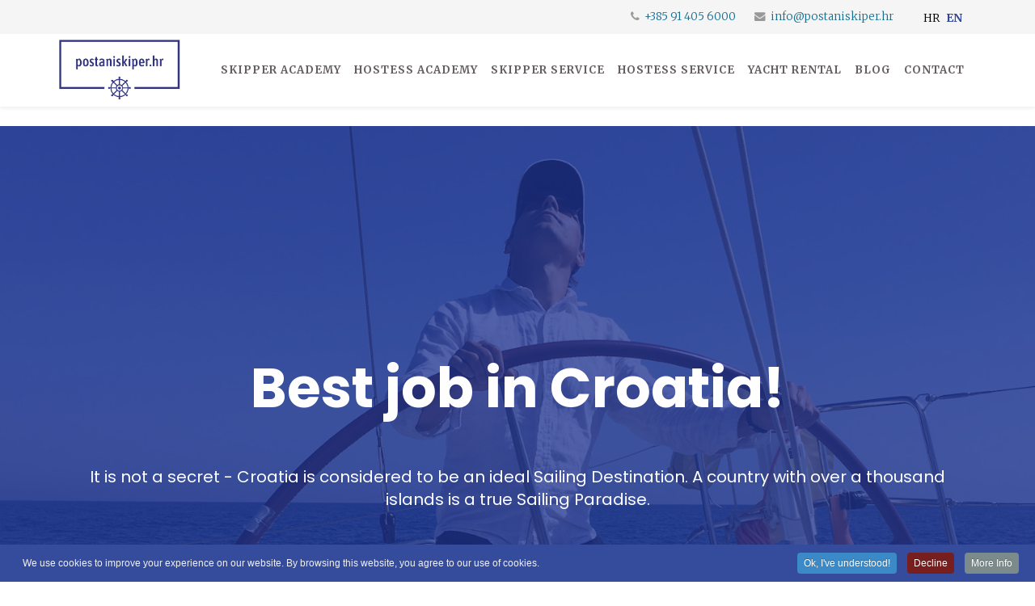

--- FILE ---
content_type: text/html; charset=utf-8
request_url: https://www.postaniskiper.hr/en/
body_size: 13027
content:
<!DOCTYPE html>
<html xmlns="http://www.w3.org/1999/xhtml" xml:lang="en-gb" lang="en-gb" dir="ltr">
    <head>
        <meta http-equiv="X-UA-Compatible" content="IE=edge">
        <meta name="viewport" content="width=device-width, initial-scale=1">
                <!-- head -->
        <base href="https://www.postaniskiper.hr/en/" />
	<meta http-equiv="content-type" content="text/html; charset=utf-8" />
	<meta name="keywords" content="Become a skipper in Croatia" />
	<meta name="description" content="Become a skipper in Croatia" />
	<meta name="generator" content="Joomla! - Open Source Content Management" />
	<title>Become a skipper - Postani skiper</title>
	<link href="https://www.postaniskiper.hr/hr/" rel="alternate" hreflang="hr-HR" />
	<link href="https://www.postaniskiper.hr/en/" rel="alternate" hreflang="en-GB" />
	<link href="/images/2019/12/30/favicon.png" rel="shortcut icon" type="image/vnd.microsoft.icon" />
	<link href="/components/com_sppagebuilder/assets/css/font-awesome-5.min.css" rel="stylesheet" type="text/css" />
	<link href="/components/com_sppagebuilder/assets/css/font-awesome-v4-shims.css" rel="stylesheet" type="text/css" />
	<link href="/components/com_sppagebuilder/assets/css/animate.min.css" rel="stylesheet" type="text/css" />
	<link href="/components/com_sppagebuilder/assets/css/sppagebuilder.css" rel="stylesheet" type="text/css" />
	<link href="/components/com_sppagebuilder/assets/css/sppagecontainer.css" rel="stylesheet" type="text/css" />
	<link href="//fonts.googleapis.com/css?family=Poppins:100,100italic,200,200italic,300,300italic,400,400italic,500,500italic,600,600italic,700,700italic,800,800italic,900,900italic&display=swap" rel="stylesheet" type="text/css" />
	<link href="/components/com_sppagebuilder/assets/css/magnific-popup.css" rel="stylesheet" type="text/css" />
	<link href="/components/com_sppagebuilder/assets/css/jquery.bxslider.min.css" rel="stylesheet" type="text/css" />
	<link href="/plugins/system/jce/css/content.css?5a0d8ad68c0b5b9047a5840f69c709e1" rel="stylesheet" type="text/css" />
	<link href="//fonts.googleapis.com/css?family=Merriweather:300,300italic,regular,italic,700,700italic,900,900italic&amp;subset=latin-ext" rel="stylesheet" type="text/css" />
	<link href="//fonts.googleapis.com/css?family=Open+Sans:300,300italic,regular,italic,600,600italic,700,700italic,800,800italic&amp;subset=latin" rel="stylesheet" type="text/css" />
	<link href="//fonts.googleapis.com/css?family=Abel:regular&amp;subset=latin" rel="stylesheet" type="text/css" />
	<link href="/templates/shaper_helix3/css/bootstrap.min.css" rel="stylesheet" type="text/css" />
	<link href="/templates/shaper_helix3/css/font-awesome.min.css" rel="stylesheet" type="text/css" />
	<link href="/templates/shaper_helix3/css/legacy.css" rel="stylesheet" type="text/css" />
	<link href="/templates/shaper_helix3/css/template.css" rel="stylesheet" type="text/css" />
	<link href="/templates/shaper_helix3/css/presets/preset1.css" rel="stylesheet" type="text/css" class="preset" />
	<link href="/templates/shaper_helix3/css/custom.css" rel="stylesheet" type="text/css" />
	<link href="/plugins/system/helix3/assets/css/pagebuilder.css" rel="stylesheet" type="text/css" />
	<link href="/templates/shaper_helix3/css/frontend-edit.css" rel="stylesheet" type="text/css" />
	<link href="/media/mod_languages/css/template.css?5a0d8ad68c0b5b9047a5840f69c709e1" rel="stylesheet" type="text/css" />
	<link href="/plugins/system/cookiespolicynotificationbar/assets/css/cpnb-style.min.css" rel="stylesheet" type="text/css" />
	<style type="text/css">
.sp-page-builder .page-content #section-id-1577702042822{padding-top:280px;padding-right:0px;padding-bottom:190px;padding-left:0px;margin-top:0px;margin-right:0px;margin-bottom:0px;margin-left:0px;color:rgba(255, 255, 255, 1);background-image:url(/images/2019/12/30/postaniskiper_hero1.jpg);background-repeat:no-repeat;background-size:cover;background-attachment:inherit;background-position:50% 50%;}@media (min-width:768px) and (max-width:991px) { .sp-page-builder .page-content #section-id-1577702042822{padding-top:120px;padding-right:0px;padding-bottom:120px;padding-left:0px;} }@media (max-width:767px) { .sp-page-builder .page-content #section-id-1577702042822{padding-top:40px;padding-right:0px;padding-bottom:40px;padding-left:0px;} }.sp-page-builder .page-content #section-id-1577702042822 > .sppb-row-overlay {background-color:rgba(30, 51, 144, 0.77)}#sppb-addon-1577702042835 .sppb-addon-title {font-size:68px;line-height:90px;font-weight:700;}@media (min-width:768px) and (max-width:991px) {#sppb-addon-1577702042835 .sppb-addon-title {font-size:50px;line-height:50px;line-height:70px;}}@media (max-width:767px) {#sppb-addon-1577702042835 .sppb-addon-title {font-size:20px;line-height:20px;line-height:32px;}}#sppb-addon-1577702042835 .sppb-addon-title { font-family:"Poppins"; }#sppb-addon-1577702042835 h2.sppb-addon-title {margin:0px 0px 30px 0px; padding:0px 0px 0px 0px; }@media (min-width:768px) and (max-width:991px) {#sppb-addon-1577702042835 h2.sppb-addon-title {margin:0px 0px 20px 0px; }}@media (max-width:767px) {#sppb-addon-1577702042835 h2.sppb-addon-title {margin:0px 0px 20px 0px; }}#sppb-addon-wrapper-1577702042836 {margin: 20px ;}@media (min-width:768px) and (max-width:991px) {#sppb-addon-wrapper-1577702042836 {margin-bottom:20px;}}@media (max-width:767px) {#sppb-addon-wrapper-1577702042836 {margin-bottom:10px;}}#sppb-addon-1577702042836 .sppb-addon-content { font-family:"Poppins"; }#sppb-addon-1577702042836{ font-size:20px;font-weight:400;line-height:28px; }@media (min-width:768px) and (max-width:991px) {#sppb-addon-1577702042836{font-size:14px;line-height:24px;}}@media (max-width:767px) {#sppb-addon-1577702042836{ font-size:15px;line-height:22px; }}#sppb-addon-wrapper-1577702042837 {margin:62px 0 0 0;}#sppb-addon-1577702042837 .sppb-addon-content {margin:-10px;}#sppb-addon-1577702042837 .sppb-addon-content .sppb-btn {margin:10px;}@media (min-width:768px) and (max-width:991px) {#sppb-addon-1577702042837 .sppb-addon-content {margin:-8px;}#sppb-addon-1577702042837 .sppb-addon-content .sppb-btn {margin:8px;}}@media (max-width:767px) {#sppb-addon-1577702042837 .sppb-addon-content {margin:-5px;}#sppb-addon-1577702042837 .sppb-addon-content .sppb-btn {margin:5px;}}#sppb-addon-1577702042837 #btn-1577702042837.sppb-btn { font-family:"Poppins"; }#sppb-addon-1577702042837 #btn-1577702042837.sppb-btn-custom{letter-spacing:1px;font-weight:500;}#sppb-addon-1577702042837 #btn-1577702042837.sppb-btn-custom { border-color:rgba(0, 174, 239, 1);background-color:transparent; color:#ffffff; padding:15px 30px 15px 30px;}#sppb-addon-1577702042837 #btn-1577702042837.sppb-btn-custom:hover { border-color:rgba(4, 148, 214, 1); background-color:rgba(4, 148, 214, 1); color:#ffffff;}@media (min-width:768px) and (max-width:991px) {#sppb-addon-1577702042837 #btn-1577702042837.sppb-btn-custom { padding:10px 20px 10px 20px;}}@media (max-width:767px) {#sppb-addon-1577702042837 #btn-1577702042837.sppb-btn-custom { padding:8px 12px 8px 12px;}}#sppb-addon-1577702042837 #btn-1577702042838.sppb-btn { font-family:"Poppins"; }#sppb-addon-1577702042837 #btn-1577702042838.sppb-btn-custom{letter-spacing:1px;font-weight:500;}#sppb-addon-1577702042837 #btn-1577702042838.sppb-btn-custom { border-color:#294dc8;background-color:transparent; color:#ffffff; padding:15px 30px 15px 30px;}#sppb-addon-1577702042837 #btn-1577702042838.sppb-btn-custom:hover { border-color:#172a6c; background-color:#172a6c; color:#fff;}@media (min-width:768px) and (max-width:991px) {#sppb-addon-1577702042837 #btn-1577702042838.sppb-btn-custom { padding:10px 20px 10px 20px;}}@media (max-width:767px) {#sppb-addon-1577702042837 #btn-1577702042838.sppb-btn-custom { padding:8px 12px 8px 12px;}}#sppb-addon-1577702042837 #btn-1577702042839.sppb-btn { font-family:"Poppins"; }#sppb-addon-1577702042837 #btn-1577702042839.sppb-btn-custom{letter-spacing:1px;font-weight:500;}#sppb-addon-1577702042837 #btn-1577702042839.sppb-btn-custom { border-color:rgba(0, 174, 239, 1);background-color:transparent; color:#ffffff; padding:15px 30px 15px 30px;}#sppb-addon-1577702042837 #btn-1577702042839.sppb-btn-custom:hover { border-color:rgba(4, 148, 214, 1); background-color:rgba(4, 148, 214, 1); color:#ffffff;}@media (min-width:768px) and (max-width:991px) {#sppb-addon-1577702042837 #btn-1577702042839.sppb-btn-custom { padding:10px 20px 10px 20px;}}@media (max-width:767px) {#sppb-addon-1577702042837 #btn-1577702042839.sppb-btn-custom { padding:8px 12px 8px 12px;}}#sppb-addon-1577702042837 #btn-1577702042840.sppb-btn { font-family:"Poppins"; }#sppb-addon-1577702042837 #btn-1577702042840.sppb-btn-custom{letter-spacing:1px;font-weight:500;}#sppb-addon-1577702042837 #btn-1577702042840.sppb-btn-custom { border-color:#294dc8;background-color:transparent; color:#ffffff; padding:15px 30px 15px 30px;}#sppb-addon-1577702042837 #btn-1577702042840.sppb-btn-custom:hover { border-color:#172a6c; background-color:#172a6c; color:#fff;}@media (min-width:768px) and (max-width:991px) {#sppb-addon-1577702042837 #btn-1577702042840.sppb-btn-custom { padding:10px 20px 10px 20px;}}@media (max-width:767px) {#sppb-addon-1577702042837 #btn-1577702042840.sppb-btn-custom { padding:8px 12px 8px 12px;}}.sp-page-builder .page-content #section-id-1539842090511{padding-top:90px;padding-right:0px;padding-bottom:20px;padding-left:0px;margin-top:0px;margin-right:0px;margin-bottom:0px;margin-left:0px;background-color:#fff;}@media (max-width:767px) { .sp-page-builder .page-content #section-id-1539842090511{padding-top:30px;padding-right:0px;padding-bottom:10px;padding-left:0px;} }#column-id-1539842090506{box-shadow:0 0 0 0 #fff;}#sppb-addon-wrapper-1539853985768 {margin:0 auto 70px auto;}#sppb-addon-1539853985768 {color:#2f4a69;box-shadow:0 0 0 0 #ffffff;}#sppb-addon-1539853985768 .sppb-addon-title {margin-bottom:20px;color:#2f4a69;font-size:32px;line-height:42px;font-weight:700;}@media (max-width:767px) {#sppb-addon-1539853985768 .sppb-addon-title {font-size:28px;line-height:28px;line-height:38px;margin-bottom:10px;}#sppb-addon-wrapper-1539853985768 {margin-top:0;margin-right:0;margin-bottom:40px;margin-left:0;}}#sppb-addon-1539853985768 .sppb-addon-title { font-family:"Poppins"; }#sppb-addon-1539853985768 .sppb-addon-content { font-family:"Poppins"; }#sppb-addon-1539853985768{ font-size:18px;font-weight:300;line-height:28px; }@media (max-width:767px) {#sppb-addon-1539853985768{ font-size:14px;line-height:26px; }}#column-id-1539842090507{box-shadow:0 0 0 0 #fff;}#sppb-addon-wrapper-1539935753031 {margin:22px 0 30px 0;}#sppb-addon-1539935753031 {color:#2f4a69;background-color:rgba(238, 238, 255, 0.3);box-shadow:0 0 0 0 #ffffff;border-radius:4px;padding:0px 25px 40px 25px;}#sppb-addon-1539935753031 .sppb-addon-title {margin-bottom:12px;color:#2f4a69;font-size:18px;line-height:28px;font-weight:500;}@media (min-width:768px) and (max-width:991px) {#sppb-addon-wrapper-1539935753031 {margin-top:22px;margin-right:0;margin-bottom:20px;margin-left:0;}}@media (max-width:767px) {#sppb-addon-wrapper-1539935753031 {margin-top:20px;margin-right:0;margin-bottom:20px;margin-left:0;}}#sppb-addon-1539935753031 .sppb-addon-title { font-family:Poppins; }#sppb-addon-1539935753031 .sppb-addon-content .sppb-addon-text { font-family:"Poppins"; }#sppb-addon-1539935753031 .sppb-addon-text {font-size:17px;line-height:24px;}#sppb-addon-1539935753031 .sppb-icon {margin-top:-22px;margin-bottom:30px;}#sppb-addon-1539935753031 .sppb-icon .sppb-icon-container {box-shadow:0px 20px 40px 0px rgba(165, 168, 211, 0.5);display:inline-block;text-align:center;padding:9px 9px 9px 9px;color:#0e1b47;background-color:#fff;border-width:0px;border-radius:10px;}#sppb-addon-1539935753031 .sppb-icon .sppb-icon-container > i {font-size:40px;width:40px;height:40px;line-height:40px;}@media (min-width:768px) and (max-width:991px) {#sppb-addon-1539935753031 .sppb-media .sppb-media-body {width:auto;}}@media (max-width:767px) {#sppb-addon-1539935753031 .sppb-media .sppb-media-body {width:auto;}}#sppb-addon-1539935753031{transition:.3s;}#sppb-addon-1539935753031:hover{background:#ffffff;box-shadow:0px 20px 40px 0px rgba(132, 133, 151, 0.2);}#sppb-addon-1539935753031 .sppb-icon .sppb-icon-container{transition:.3s;}#sppb-addon-1539935753031:hover .sppb-icon .sppb-icon-container{background:#172a6c;color:#ffffff;}#sppb-addon-wrapper-1539935753034 {margin:22px 0 30px 0;}#sppb-addon-1539935753034 {color:#2f4a69;background-color:rgba(238, 238, 255, 0.3);box-shadow:0 0 0 0 #ffffff;border-radius:4px;padding:0px 20px 40px 20px;}#sppb-addon-1539935753034 .sppb-addon-title {margin-bottom:12px;color:#2f4a69;font-size:18px;line-height:28px;font-weight:500;}@media (min-width:768px) and (max-width:991px) {#sppb-addon-wrapper-1539935753034 {margin-top:22px;margin-right:0;margin-bottom:20px;margin-left:0;}}@media (max-width:767px) {#sppb-addon-wrapper-1539935753034 {margin-top:20px;margin-right:0;margin-bottom:20px;margin-left:0;}}#sppb-addon-1539935753034 .sppb-addon-title { font-family:Poppins; }#sppb-addon-1539935753034 .sppb-addon-content .sppb-addon-text { font-family:"Poppins"; }#sppb-addon-1539935753034 .sppb-addon-text {font-size:17px;line-height:24px;}#sppb-addon-1539935753034 .sppb-icon {margin-top:-22px;margin-bottom:30px;}#sppb-addon-1539935753034 .sppb-icon .sppb-icon-container {box-shadow:0px 20px 40px 0px rgba(165, 168, 211, 0.5);display:inline-block;text-align:center;padding:9px 9px 9px 9px;color:#0e1b47;background-color:#fff;border-width:0px;border-radius:10px;}#sppb-addon-1539935753034 .sppb-icon .sppb-icon-container > i {font-size:40px;width:40px;height:40px;line-height:40px;}@media (min-width:768px) and (max-width:991px) {#sppb-addon-1539935753034 .sppb-media .sppb-media-body {width:auto;}}@media (max-width:767px) {#sppb-addon-1539935753034 .sppb-media .sppb-media-body {width:auto;}}#sppb-addon-1539935753034{transition:.3s;}#sppb-addon-1539935753034:hover{background:#ffffff;box-shadow:0px 20px 40px 0px rgba(132, 133, 151, 0.2);}#sppb-addon-1539935753034 .sppb-icon .sppb-icon-container{transition:.3s;}#sppb-addon-1539935753034:hover .sppb-icon .sppb-icon-container{background:#172a6c;color:#ffffff;}#sppb-addon-wrapper-1577725102701 {margin:20px auto 30px auto;}#sppb-addon-1577725102701 {color:#2f4a69;box-shadow:0 0 0 0 #ffffff;}@media (max-width:767px) {#sppb-addon-wrapper-1577725102701 {margin-top:0;margin-right:0;margin-bottom:10px;margin-left:0;}}#sppb-addon-1577725102701 .sppb-addon-title { font-family:"Poppins"; }#sppb-addon-1577725102701 .sppb-addon-content { font-family:"Poppins"; }#sppb-addon-1577725102701{ font-size:18px;font-weight:300;line-height:28px; }@media (max-width:767px) {#sppb-addon-1577725102701{ font-size:14px;line-height:26px; }}.sp-page-builder .page-content #section-id-1577708250366{padding-top:30px;padding-right:0px;padding-bottom:30px;padding-left:0px;margin-top:0px;margin-right:0px;margin-bottom:0px;margin-left:0px;}@media (max-width:767px) { .sp-page-builder .page-content #section-id-1577708250366{padding-top:30px;padding-right:0px;padding-bottom:30px;padding-left:0px;} }#column-id-1577708250362{box-shadow:0 0 0 0 #fff;}#sppb-addon-wrapper-1577708250369 {margin:0px 0px 0px 0px;}#sppb-addon-1577708250369 {box-shadow:0 0 0 0 #ffffff;}@media (min-width:768px) and (max-width:991px) {#sppb-addon-wrapper-1577708250369 {margin-top:0px;margin-right:0px;margin-bottom:0px;margin-left:0px;}}@media (max-width:767px) {#sppb-addon-wrapper-1577708250369 {margin-top:0px;margin-right:0px;margin-bottom:0px;margin-left:0px;}}#sppb-addon-1577708250369 .sppb-addon-image-overlay{background-color:rgba(30, 51, 144, 0.77);}#column-id-1577708250363{box-shadow:0 0 0 0 #fff;}#sppb-addon-wrapper-1577708250372 {margin:0px 0px 0px 0px;}#sppb-addon-1577708250372 {box-shadow:0 0 0 0 #ffffff;}@media (min-width:768px) and (max-width:991px) {#sppb-addon-wrapper-1577708250372 {margin-top:0px;margin-right:0px;margin-bottom:0px;margin-left:0px;}}@media (max-width:767px) {#sppb-addon-wrapper-1577708250372 {margin-top:0px;margin-right:0px;margin-bottom:0px;margin-left:0px;}}#sppb-addon-1577708250372 .sppb-addon-image-overlay{background-color:rgba(30, 51, 144, 0.77);}#column-id-1577708250364{box-shadow:0 0 0 0 #fff;}#sppb-addon-wrapper-1577708250375 {margin:0px 0px 0px 0px;}#sppb-addon-1577708250375 {box-shadow:0 0 0 0 #ffffff;}@media (min-width:768px) and (max-width:991px) {#sppb-addon-wrapper-1577708250375 {margin-top:0px;margin-right:0px;margin-bottom:0px;margin-left:0px;}}@media (max-width:767px) {#sppb-addon-wrapper-1577708250375 {margin-top:0px;margin-right:0px;margin-bottom:0px;margin-left:0px;}}#sppb-addon-1577708250375 .sppb-addon-image-overlay{background-color:rgba(30, 51, 144, 0.77);}#column-id-1577708250365{box-shadow:0 0 0 0 #fff;}#sppb-addon-wrapper-1577708250378 {margin:0px 0px 0px 0px;}#sppb-addon-1577708250378 {box-shadow:0 0 0 0 #ffffff;}@media (min-width:768px) and (max-width:991px) {#sppb-addon-wrapper-1577708250378 {margin-top:0px;margin-right:0px;margin-bottom:0px;margin-left:0px;}}@media (max-width:767px) {#sppb-addon-wrapper-1577708250378 {margin-top:0px;margin-right:0px;margin-bottom:0px;margin-left:0px;}}#sppb-addon-1577708250378 .sppb-addon-image-overlay{background-color:rgba(30, 51, 144, 0.77);}.sp-page-builder .page-content #section-id-1577708250379{padding-top:30px;padding-right:0px;padding-bottom:40px;padding-left:0px;margin-top:0px;margin-right:0px;margin-bottom:0px;margin-left:0px;background-color:#fff;}@media (max-width:767px) { .sp-page-builder .page-content #section-id-1577708250379{padding-top:20px;padding-right:0px;padding-bottom:10px;padding-left:0px;} }#column-id-1577708250380{box-shadow:0 0 0 0 #fff;}#sppb-addon-wrapper-1577708250381 {margin:0 auto 70px auto;}#sppb-addon-1577708250381 {color:#2f4a69;box-shadow:0 0 0 0 #ffffff;}#sppb-addon-1577708250381 .sppb-addon-title {margin-bottom:20px;color:#2f4a69;font-size:32px;line-height:42px;font-weight:700;}@media (max-width:767px) {#sppb-addon-1577708250381 .sppb-addon-title {font-size:28px;line-height:28px;line-height:38px;margin-bottom:10px;}#sppb-addon-wrapper-1577708250381 {margin-top:0;margin-right:0;margin-bottom:40px;margin-left:0;}}#sppb-addon-1577708250381 .sppb-addon-title { font-family:"Poppins"; }#sppb-addon-1577708250381 .sppb-addon-content { font-family:"Poppins"; }#sppb-addon-1577708250381{ font-size:18px;font-weight:300;line-height:28px; }@media (max-width:767px) {#sppb-addon-1577708250381{ font-size:14px;line-height:26px; }}#column-id-1577708250382{box-shadow:0 0 0 0 #fff;}#sppb-addon-wrapper-1577708250383 {margin:22px 0 30px 0;}#sppb-addon-1577708250383 {color:#2f4a69;background-color:rgba(238, 238, 255, 0.4);box-shadow:0 0 0 0 #ffffff;border-radius:4px;padding:0px 20px 40px 20px;}#sppb-addon-1577708250383 .sppb-addon-title {margin-bottom:12px;color:#2f4a69;font-size:18px;line-height:28px;font-weight:500;}@media (min-width:768px) and (max-width:991px) {#sppb-addon-wrapper-1577708250383 {margin-top:22px;margin-right:0;margin-bottom:20px;margin-left:0;}}@media (max-width:767px) {#sppb-addon-wrapper-1577708250383 {margin-top:20px;margin-right:0;margin-bottom:20px;margin-left:0;}}#sppb-addon-1577708250383 .sppb-addon-title { font-family:Poppins; }#sppb-addon-1577708250383 .sppb-addon-content .sppb-addon-text { font-family:"Poppins"; }#sppb-addon-1577708250383 .sppb-addon-text {font-size:17px;line-height:24px;}#sppb-addon-1577708250383 .sppb-icon {margin-top:-22px;margin-bottom:30px;}#sppb-addon-1577708250383 .sppb-icon .sppb-icon-container {box-shadow:0px 20px 40px 0px rgba(165, 168, 211, 0.5);display:inline-block;text-align:center;padding:9px 9px 9px 9px;color:#0e1b47;background-color:#fff;border-width:0px;border-radius:10px;}#sppb-addon-1577708250383 .sppb-icon .sppb-icon-container > i {font-size:40px;width:40px;height:40px;line-height:40px;}@media (min-width:768px) and (max-width:991px) {#sppb-addon-1577708250383 .sppb-media .sppb-media-body {width:auto;}}@media (max-width:767px) {#sppb-addon-1577708250383 .sppb-media .sppb-media-body {width:auto;}}#sppb-addon-1577708250383{transition:.3s;}#sppb-addon-1577708250383:hover{background:#ffffff;box-shadow:0px 20px 40px 0px rgba(132, 133, 151, 0.2);}#sppb-addon-1577708250383 .sppb-icon .sppb-icon-container{transition:.3s;}#sppb-addon-1577708250383:hover .sppb-icon .sppb-icon-container{background:#172a6c;color:#ffffff;}#sppb-addon-wrapper-1577708250385 {margin:22px 0 30px 0;}#sppb-addon-1577708250385 {color:#2f4a69;background-color:rgba(238, 238, 255, 0.4);box-shadow:0 0 0 0 #ffffff;border-radius:4px;padding:0px 20px 40px 20px;}#sppb-addon-1577708250385 .sppb-addon-title {margin-bottom:12px;color:#2f4a69;font-size:18px;line-height:28px;font-weight:500;}@media (min-width:768px) and (max-width:991px) {#sppb-addon-wrapper-1577708250385 {margin-top:22px;margin-right:0;margin-bottom:20px;margin-left:0;}}@media (max-width:767px) {#sppb-addon-wrapper-1577708250385 {margin-top:20px;margin-right:0;margin-bottom:20px;margin-left:0;}}#sppb-addon-1577708250385 .sppb-addon-title { font-family:Poppins; }#sppb-addon-1577708250385 .sppb-addon-content .sppb-addon-text { font-family:"Poppins"; }#sppb-addon-1577708250385 .sppb-addon-text {font-size:17px;line-height:24px;}#sppb-addon-1577708250385 .sppb-icon {margin-top:-22px;margin-bottom:30px;}#sppb-addon-1577708250385 .sppb-icon .sppb-icon-container {box-shadow:0px 20px 40px 0px rgba(165, 168, 211, 0.5);display:inline-block;text-align:center;padding:9px 9px 9px 9px;color:#0e1b47;background-color:#fff;border-width:0px;border-radius:10px;}#sppb-addon-1577708250385 .sppb-icon .sppb-icon-container > i {font-size:40px;width:40px;height:40px;line-height:40px;}@media (min-width:768px) and (max-width:991px) {#sppb-addon-1577708250385 .sppb-media .sppb-media-body {width:auto;}}@media (max-width:767px) {#sppb-addon-1577708250385 .sppb-media .sppb-media-body {width:auto;}}#sppb-addon-1577708250385{transition:.3s;}#sppb-addon-1577708250385:hover{background:#ffffff;box-shadow:0px 20px 40px 0px rgba(132, 133, 151, 0.2);}#sppb-addon-1577708250385 .sppb-icon .sppb-icon-container{transition:.3s;}#sppb-addon-1577708250385:hover .sppb-icon .sppb-icon-container{background:#172a6c;color:#ffffff;}.sp-page-builder .page-content #section-id-1577710720452{padding-top:50px;padding-right:0px;padding-bottom:50px;padding-left:0px;margin-top:0px;margin-right:0px;margin-bottom:0px;margin-left:0px;color:#ffffff;background-color:#334A9C;}#column-id-1577710720470{box-shadow:0 0 0 0 #fff;}#sppb-addon-1577710720471 .sppb-addon-title {font-size:20px;line-height:28px;font-weight:500;}#sppb-addon-1577710720471 .sppb-addon-title { font-family:"Poppins"; }#sppb-addon-1577710720471 h2.sppb-addon-title {margin:0px 0px 0px 0px; padding:0px 0px 0px 0px; }@media (min-width:768px) and (max-width:991px) {#sppb-addon-1577710720471 h2.sppb-addon-title {margin:0px 0px 20px 0px; }}@media (max-width:767px) {#sppb-addon-1577710720471 h2.sppb-addon-title {margin:0px 0px 20px 0px; }}#column-id-1577710720472{box-shadow:0 0 0 0 #fff;}#sppb-addon-1577710720473 .sppb-btn { font-family:"Poppins"; }#sppb-addon-1577710720473 #btn-1577710720473.sppb-btn-custom{letter-spacing:1px;font-weight:500;}#sppb-addon-1577710720473 #btn-1577710720473.sppb-btn-custom { border-color:#fff;background-color:transparent; color:#FFFFFF; padding:15px 15px 15px 15px; font-size:15px;}#sppb-addon-1577710720473 #btn-1577710720473.sppb-btn-custom:hover { border-color:#1b2f72; background-color:#1b2f72; color:#FFFFFF;}@media (min-width:768px) and (max-width:991px) {#sppb-addon-1577710720473 #btn-1577710720473.sppb-btn-custom { padding:12px 50px 12px 50px;}}@media (max-width:767px) {#sppb-addon-1577710720473 #btn-1577710720473.sppb-btn-custom { padding:12px 12px 12px 12px;}}.sp-page-builder .page-content #section-id-1577710720454{padding-top:50px;padding-right:0px;padding-bottom:20px;padding-left:0px;margin-top:0px;margin-right:0px;margin-bottom:0px;margin-left:0px;background-color:#f5faff;}@media (max-width:767px) { .sp-page-builder .page-content #section-id-1577710720454{padding-top:20px;padding-right:0px;padding-bottom:20px;padding-left:0px;} }#column-id-1577710720453{box-shadow:0 0 0 0 #fff;}#sppb-addon-wrapper-1577710720464 {margin:0 auto 70px auto;}#sppb-addon-1577710720464 {color:#2f4a69;box-shadow:0 0 0 0 #ffffff;}#sppb-addon-1577710720464 .sppb-addon-title {margin-bottom:20px;color:#2f4a69;font-size:32px;line-height:42px;font-weight:700;}@media (max-width:767px) {#sppb-addon-1577710720464 .sppb-addon-title {font-size:28px;line-height:28px;line-height:38px;margin-bottom:10px;}#sppb-addon-wrapper-1577710720464 {margin-top:0;margin-right:0;margin-bottom:40px;margin-left:0;}}#sppb-addon-1577710720464 .sppb-addon-title { font-family:"Poppins"; }#sppb-addon-1577710720464 .sppb-addon-content { font-family:"Poppins"; }#sppb-addon-1577710720464{ font-size:18px;font-weight:300;line-height:28px; }@media (max-width:767px) {#sppb-addon-1577710720464{ font-size:14px;line-height:26px; }}#sppb-addon-wrapper-1577710720457 {margin:0px 0px 0px 0px;}#sppb-addon-1577710720457 {box-shadow:0 0 0 0 #ffffff;}@media (min-width:768px) and (max-width:991px) {#sppb-addon-wrapper-1577710720457 {margin-top:0px;margin-right:0px;margin-bottom:20px;margin-left:0px;}}@media (max-width:767px) {#sppb-addon-wrapper-1577710720457 {margin-top:0px;margin-right:0px;margin-bottom:10px;margin-left:0px;}}#sppb-addon-1577710720457 .sppb-articles-carousel-link { font-family:"Poppins"; }#sppb-addon-1577710720457 .sppb-articles-carousel-introtext { font-family:"Poppins"; }#sppb-addon-1577710720457 .sppb-addon-articles-scroller-title{font-weight:700;}#sppb-addon-1577710720457 .sppb-articles-scroller-content a {padding-bottom:1px;}#sppb-addon-1577710720457 .sppb-articles-carousel-meta-date {font-weight:700;}#sppb-addon-1577710720457 .sppb-articles-carousel-link {color:#2f4a69;font-size:17px;}#sppb-addon-1577710720457 .sppb-articles-carousel-introtext {color:#2f4a69;font-size:17px;}#sppb-addon-1577710720457 .sppb-articles-carousel-meta-category a {margin:;}#sppb-addon-1577710720457 .sppb-articles-carousel-content {padding:;}@media only screen and (max-width:991px) {#sppb-addon-1577710720457 .sppb-articles-carousel-link {font-size:px;}#sppb-addon-1577710720457 .sppb-articles-carousel-introtext {font-size:px;}#sppb-addon-1577710720457 .sppb-articles-carousel-meta-category a {margin:;}#sppb-addon-1577710720457 .sppb-articles-carousel-content {padding:;}}@media only screen and (max-width:767px) {#sppb-addon-1577710720457 .sppb-articles-carousel-link {font-size:px;}#sppb-addon-1577710720457 .sppb-articles-carousel-introtext {font-size:px;}#sppb-addon-1577710720457 .sppb-articles-carousel-meta-category a {margin:;}#sppb-addon-1577710720457 .sppb-articles-carousel-content {padding:;}}#sppb-addon-wrapper-1577721655813 {margin:-20px 0px 20px 0px;}@media (max-width:767px) {#sppb-addon-wrapper-1577721655813 {margin-top:-40px;margin-right:0px;margin-bottom:10px;margin-left:0px;}}#sppb-addon-1577721655813 .sppb-btn { font-family:"Poppins"; }#sppb-addon-1577721655813 #btn-1577721655813.sppb-btn-custom{letter-spacing:1px;font-weight:500;}#sppb-addon-1577721655813 #btn-1577721655813.sppb-btn-custom { border-color:#1b2f72;background-color:transparent; color:#2f4a69; padding:15px 15px 15px 15px; font-size:15px;}#sppb-addon-1577721655813 #btn-1577721655813.sppb-btn-custom:hover { border-color:#1b2f72; background-color:#1b2f72; color:#FFFFFF;}@media (min-width:768px) and (max-width:991px) {#sppb-addon-1577721655813 #btn-1577721655813.sppb-btn-custom { padding:12px 50px 12px 50px;}}@media (max-width:767px) {#sppb-addon-1577721655813 #btn-1577721655813.sppb-btn-custom { padding:12px 12px 12px 12px;}}.sp-page-builder .page-content #section-id-1539935753494{padding-top:50px;padding-right:0px;padding-bottom:50px;padding-left:0px;margin-top:0px;margin-right:0px;margin-bottom:0px;margin-left:0px;background-color:#fff;}@media (max-width:767px) { .sp-page-builder .page-content #section-id-1539935753494{padding-top:40px;padding-right:0px;padding-bottom:10px;padding-left:0px;} }#column-id-1539935753495{box-shadow:0 0 0 0 #fff;}#sppb-addon-wrapper-1577721655806 {margin:0 auto 70px auto;}#sppb-addon-1577721655806 {color:#2f4a69;box-shadow:0 0 0 0 #ffffff;}#sppb-addon-1577721655806 .sppb-addon-title {margin-bottom:20px;color:#2f4a69;font-size:32px;line-height:42px;font-weight:700;}@media (max-width:767px) {#sppb-addon-1577721655806 .sppb-addon-title {font-size:28px;line-height:28px;line-height:38px;margin-bottom:10px;}#sppb-addon-wrapper-1577721655806 {margin-top:0;margin-right:0;margin-bottom:40px;margin-left:0;}}#sppb-addon-1577721655806 .sppb-addon-title { font-family:"Poppins"; }#sppb-addon-1577721655806 .sppb-addon-content { font-family:"Poppins"; }#sppb-addon-1577721655806{ font-size:18px;font-weight:300;line-height:28px; }@media (max-width:767px) {#sppb-addon-1577721655806{ font-size:14px;line-height:26px; }}#sppb-addon-wrapper-1577721655831 {margin:22px 0 30px 0;}#sppb-addon-1577721655831 {color:#2f4a69;background-color:#fff;box-shadow:0 0 0 0 #ffffff;border-radius:4px;padding:0px 20px 40px 20px;}#sppb-addon-1577721655831 .sppb-addon-title {margin-bottom:12px;color:#2f4a69;font-size:18px;line-height:28px;font-weight:500;}@media (min-width:768px) and (max-width:991px) {#sppb-addon-wrapper-1577721655831 {margin-top:22px;margin-right:0;margin-bottom:20px;margin-left:0;}}@media (max-width:767px) {#sppb-addon-wrapper-1577721655831 {margin-top:20px;margin-right:0;margin-bottom:20px;margin-left:0;}}#sppb-addon-1577721655831 .sppb-addon-title { font-family:Poppins; }#sppb-addon-1577721655831 .sppb-addon-content .sppb-addon-text { font-family:"Poppins"; }#sppb-addon-1577721655831 .sppb-addon-text {font-size:17px;line-height:24px;}#sppb-addon-1577721655831 .sppb-icon {margin-top:-22px;margin-bottom:30px;}#sppb-addon-1577721655831 .sppb-icon .sppb-icon-container {box-shadow:0px 20px 40px 0px rgba(165, 168, 211, 0.5);display:inline-block;text-align:center;padding:9px 9px 9px 9px;color:#fff;background-color:#0e1b47;border-width:0px;border-radius:10px;}#sppb-addon-1577721655831 .sppb-icon .sppb-icon-container > i {font-size:40px;width:40px;height:40px;line-height:40px;}@media (min-width:768px) and (max-width:991px) {#sppb-addon-1577721655831 .sppb-media .sppb-media-body {width:auto;}}@media (max-width:767px) {#sppb-addon-1577721655831 .sppb-media .sppb-media-body {width:auto;}}#sppb-addon-1577721655831{transition:.3s;}#sppb-addon-1577721655831:hover{background:#ffffff;box-shadow:0px 20px 40px 0px rgba(132, 133, 151, 0.2);}#sppb-addon-1577721655831 .sppb-icon .sppb-icon-container{transition:.3s;}#sppb-addon-1577721655831:hover .sppb-icon .sppb-icon-container{background:#172a6c;color:#ffffff;}#sppb-addon-wrapper-1577721655848 {margin:22px 0 30px 0;}#sppb-addon-1577721655848 {color:#2f4a69;background-color:#fff;box-shadow:0 0 0 0 #ffffff;border-radius:4px;padding:0px 20px 40px 20px;}#sppb-addon-1577721655848 .sppb-addon-title {margin-bottom:12px;color:#2f4a69;font-size:18px;line-height:28px;font-weight:500;}@media (min-width:768px) and (max-width:991px) {#sppb-addon-wrapper-1577721655848 {margin-top:22px;margin-right:0;margin-bottom:20px;margin-left:0;}}@media (max-width:767px) {#sppb-addon-wrapper-1577721655848 {margin-top:20px;margin-right:0;margin-bottom:20px;margin-left:0;}}#sppb-addon-1577721655848 .sppb-addon-title { font-family:Poppins; }#sppb-addon-1577721655848 .sppb-addon-content .sppb-addon-text { font-family:"Poppins"; }#sppb-addon-1577721655848 .sppb-addon-text {font-size:17px;line-height:24px;}#sppb-addon-1577721655848 .sppb-icon {margin-top:-22px;margin-bottom:30px;}#sppb-addon-1577721655848 .sppb-icon .sppb-icon-container {box-shadow:0px 20px 40px 0px rgba(165, 168, 211, 0.5);display:inline-block;text-align:center;padding:9px 9px 9px 9px;color:#fff;background-color:#0e1b47;border-width:0px;border-radius:10px;}#sppb-addon-1577721655848 .sppb-icon .sppb-icon-container > i {font-size:40px;width:40px;height:40px;line-height:40px;}@media (min-width:768px) and (max-width:991px) {#sppb-addon-1577721655848 .sppb-media .sppb-media-body {width:auto;}}@media (max-width:767px) {#sppb-addon-1577721655848 .sppb-media .sppb-media-body {width:auto;}}#sppb-addon-1577721655848{transition:.3s;}#sppb-addon-1577721655848:hover{background:#ffffff;box-shadow:0px 20px 40px 0px rgba(132, 133, 151, 0.2);}#sppb-addon-1577721655848 .sppb-icon .sppb-icon-container{transition:.3s;}#sppb-addon-1577721655848:hover .sppb-icon .sppb-icon-container{background:#172a6c;color:#ffffff;}#sppb-addon-wrapper-1577721655851 {margin:22px 0 30px 0;}#sppb-addon-1577721655851 {color:#2f4a69;background-color:#fff;box-shadow:0 0 0 0 #ffffff;border-radius:4px;padding:0px 20px 40px 20px;}#sppb-addon-1577721655851 .sppb-addon-title {margin-bottom:12px;color:#2f4a69;font-size:18px;line-height:28px;font-weight:500;}@media (min-width:768px) and (max-width:991px) {#sppb-addon-wrapper-1577721655851 {margin-top:22px;margin-right:0;margin-bottom:20px;margin-left:0;}}@media (max-width:767px) {#sppb-addon-wrapper-1577721655851 {margin-top:20px;margin-right:0;margin-bottom:20px;margin-left:0;}}#sppb-addon-1577721655851 .sppb-addon-title { font-family:Poppins; }#sppb-addon-1577721655851 .sppb-addon-content .sppb-addon-text { font-family:"Poppins"; }#sppb-addon-1577721655851 .sppb-addon-text {font-size:17px;line-height:24px;}#sppb-addon-1577721655851 .sppb-icon {margin-top:-22px;margin-bottom:30px;}#sppb-addon-1577721655851 .sppb-icon .sppb-icon-container {box-shadow:0px 20px 40px 0px rgba(165, 168, 211, 0.5);display:inline-block;text-align:center;padding:9px 9px 9px 9px;color:#fff;background-color:#0e1b47;border-width:0px;border-radius:10px;}#sppb-addon-1577721655851 .sppb-icon .sppb-icon-container > i {font-size:40px;width:40px;height:40px;line-height:40px;}@media (min-width:768px) and (max-width:991px) {#sppb-addon-1577721655851 .sppb-media .sppb-media-body {width:auto;}}@media (max-width:767px) {#sppb-addon-1577721655851 .sppb-media .sppb-media-body {width:auto;}}#sppb-addon-1577721655851{transition:.3s;}#sppb-addon-1577721655851:hover{background:#ffffff;box-shadow:0px 20px 40px 0px rgba(132, 133, 151, 0.2);}#sppb-addon-1577721655851 .sppb-icon .sppb-icon-container{transition:.3s;}#sppb-addon-1577721655851:hover .sppb-icon .sppb-icon-container{background:#172a6c;color:#ffffff;}body{font-family:Merriweather, sans-serif; font-weight:300; }h1{font-family:Open Sans, sans-serif; font-weight:800; }h2{font-family:Open Sans, sans-serif; font-weight:600; }h3{font-family:Open Sans, sans-serif; font-weight:normal; }h4{font-family:Open Sans, sans-serif; font-weight:normal; }h5{font-family:Open Sans, sans-serif; font-weight:600; }h6{font-family:Open Sans, sans-serif; font-weight:600; }.sp-megamenu-parent{font-family:Merriweather, sans-serif; font-size:16px; font-weight:300; }.logo a{font-family:Abel, sans-serif; font-weight:normal; }#sp-top-bar{ background-color:#f5f5f5;color:#999999; }

/* BEGIN: Cookies Policy Notification Bar - J! system plugin (Powered by: Web357.com) */
.cpnb-outer { border-color: rgba(53, 76, 157, 1); }
.cpnb-outer.cpnb-div-position-top { border-bottom-width: 0px; }
.cpnb-outer.cpnb-div-position-bottom { border-top-width: 0px; }
.cpnb-outer.cpnb-div-position-top-left, .cpnb-outer.cpnb-div-position-top-right, .cpnb-outer.cpnb-div-position-bottom-left, .cpnb-outer.cpnb-div-position-bottom-right { border-width: 0px; }
.cpnb-message { color: #f1f1f3; }
.cpnb-message a { color: #ffffff }
.cpnb-button, .cpnb-button-ok, .cpnb-m-enableAllButton { -webkit-border-radius: 4px; -moz-border-radius: 4px; border-radius: 4px; font-size: 12px; color: #ffffff; background-color: rgba(59, 137, 199, 1); }
.cpnb-button:hover, .cpnb-button:focus, .cpnb-button-ok:hover, .cpnb-button-ok:focus, .cpnb-m-enableAllButton:hover, .cpnb-m-enableAllButton:focus { color: #ffffff; background-color: rgba(49, 118, 175, 1); }
.cpnb-button-decline, .cpnb-button-delete, .cpnb-button-decline-modal, .cpnb-m-DeclineAllButton { color: #ffffff; background-color: rgba(119, 31, 31, 1); }
.cpnb-button-decline:hover, .cpnb-button-decline:focus, .cpnb-button-delete:hover, .cpnb-button-delete:focus, .cpnb-button-decline-modal:hover, .cpnb-button-decline-modal:focus, .cpnb-m-DeclineAllButton:hover, .cpnb-m-DeclineAllButton:focus { color: #ffffff; background-color: rgba(175, 38, 20, 1); }
.cpnb-button-cancel, .cpnb-button-reload, .cpnb-button-cancel-modal { color: #ffffff; background-color: rgba(90, 90, 90, 1); }
.cpnb-button-cancel:hover, .cpnb-button-cancel:focus, .cpnb-button-reload:hover, .cpnb-button-reload:focus, .cpnb-button-cancel-modal:hover, .cpnb-button-cancel-modal:focus { color: #ffffff; background-color: rgba(54, 54, 54, 1); }
.cpnb-button-settings, .cpnb-button-settings-modal { color: #ffffff; background-color: rgba(90, 90, 90, 1); }
.cpnb-button-settings:hover, .cpnb-button-settings:focus, .cpnb-button-settings-modal:hover, .cpnb-button-settings-modal:focus { color: #ffffff; background-color: rgba(54, 54, 54, 1); }
.cpnb-button-more-default, .cpnb-button-more-modal { color: #ffffff; background-color: rgba(123, 138, 139, 1); }
.cpnb-button-more-default:hover, .cpnb-button-more-modal:hover, .cpnb-button-more-default:focus, .cpnb-button-more-modal:focus { color: #ffffff; background-color: rgba(105, 118, 119, 1); }
.cpnb-m-SaveChangesButton { color: #ffffff; background-color: rgba(133, 199, 136, 1); }
.cpnb-m-SaveChangesButton:hover, .cpnb-m-SaveChangesButton:focus { color: #ffffff; background-color: rgba(96, 153, 100, 1); }
@media only screen and (max-width: 600px) {
.cpnb-left-menu-toggle::after, .cpnb-left-menu-toggle-button {
content: "Categories";
}
}
/* END: Cookies Policy Notification Bar - J! system plugin (Powered by: Web357.com) */

	</style>
	<script type="application/json" class="joomla-script-options new">{"csrf.token":"e82a68a9986f80deb3014ea7d3a9c632","system.paths":{"root":"","base":""}}</script>
	<script src="/media/jui/js/jquery.min.js?5a0d8ad68c0b5b9047a5840f69c709e1" type="text/javascript"></script>
	<script src="/media/jui/js/jquery-noconflict.js?5a0d8ad68c0b5b9047a5840f69c709e1" type="text/javascript"></script>
	<script src="/media/jui/js/jquery-migrate.min.js?5a0d8ad68c0b5b9047a5840f69c709e1" type="text/javascript"></script>
	<script src="/components/com_sppagebuilder/assets/js/jquery.parallax.js" type="text/javascript"></script>
	<script src="/components/com_sppagebuilder/assets/js/sppagebuilder.js" type="text/javascript"></script>
	<script src="/components/com_sppagebuilder/assets/js/jquery.magnific-popup.min.js" type="text/javascript"></script>
	<script src="/components/com_sppagebuilder/assets/js/jquery.bxslider.min.js" type="text/javascript"></script>
	<script src="/templates/shaper_helix3/js/bootstrap.min.js" type="text/javascript"></script>
	<script src="/templates/shaper_helix3/js/jquery.sticky.js" type="text/javascript"></script>
	<script src="/templates/shaper_helix3/js/main.js" type="text/javascript"></script>
	<script src="/templates/shaper_helix3/js/frontend-edit.js" type="text/javascript"></script>
	<script src="/media/system/js/core.js?5a0d8ad68c0b5b9047a5840f69c709e1" type="text/javascript"></script>
	<script src="/plugins/system/cookiespolicynotificationbar/assets/js/cookies-policy-notification-bar.min.js" type="text/javascript"></script>
	<script type="text/javascript">
;(function ($) {
	$.ajaxSetup({
		headers: {
			'X-CSRF-Token': Joomla.getOptions('csrf.token')
		}
	});
})(jQuery);
				jQuery(function () {
					"use strict";
					var widthMatch = jQuery(window).width();
					if(widthMatch < 481){
						jQuery("#sppb-addon-1577710720457 .sppb-articles-carousel-wrap").bxSlider({
							mode: "horizontal",
							slideSelector: "div.sppb-articles-carousel-column",
							minSlides: 1,
							maxSlides: 1,
							moveSlides: 1,
							pager: true,
							controls: false,
							slideWidth: 1140,
							speed: 500,
							auto: false,
							autoHover: true,
							touchEnabled: true,
							autoStart: true,
						});
					} else if(widthMatch < 992) {
						jQuery("#sppb-addon-1577710720457 .sppb-articles-carousel-wrap").bxSlider({
							mode: "horizontal",
							slideSelector: "div.sppb-articles-carousel-column",
							minSlides: 2,
							maxSlides: 2,
							moveSlides: 2,
							pager: true,
							controls: false,
							slideWidth: 1140,
							speed: 500,
							auto: false,
							autoHover: true,
							touchEnabled: true,
							autoStart: true,
						});
					} else {
						jQuery("#sppb-addon-1577710720457 .sppb-articles-carousel-wrap").bxSlider({
							mode: "horizontal",
							slideSelector: "div.sppb-articles-carousel-column",
							minSlides: 3,
							maxSlides: 3,
							moveSlides: 3,
							pager: true,
							controls: false,
							nextText: "<i class='fa fa-angle-right' aria-hidden='true'></i>",
							prevText: "<i class='fa fa-angle-left' aria-hidden='true'></i>",
							slideWidth: 1140,
							speed: 500,
							auto: false,
							autoHover: true,
							touchEnabled: true,
							autoStart: true,
						});
					}
				});
			
var sp_preloader = '0';

var sp_gotop = '0';

var sp_offanimation = 'default';


// BEGIN: Cookies Policy Notification Bar - J! system plugin (Powered by: Web357.com)
var cpnb_config = {"w357_position":"bottom","w357_hide_after_time":"yes","w357_duration":"60","w357_animate_duration":"1000","w357_limit":"0","w357_message":"We use cookies to improve your experience on our website. By browsing this website, you agree to our use of cookies.","w357_display_ok_btn":"1","w357_buttonText":"Ok, I\u0027ve understood!","w357_display_decline_btn":"1","w357_buttonDeclineText":"Decline","w357_display_cancel_btn":"0","w357_buttonCancelText":"Cancel","w357_display_settings_btn":0,"w357_buttonSettingsText":"Settings","w357_buttonMoreText":"More Info","w357_buttonMoreLink":"","w357_display_more_info_btn":"1","w357_fontColor":"#f1f1f3","w357_linkColor":"#ffffff","w357_fontSize":"12px","w357_backgroundColor":"rgba(53, 76, 157, 1)","w357_borderWidth":"0","w357_body_cover":"1","w357_overlay_state":"0","w357_overlay_color":"rgba(10, 10, 10, 0.3)","w357_height":"auto","w357_cookie_name":"cookiesDirective","w357_link_target":"_self","w357_popup_width":"800","w357_popup_height":"600","w357_customText":"\u003Cp\u003E\u003Cspan class=\u0022VIiyi\u0022 lang=\u0022en\u0022\u003E\u003Cspan class=\u0022JLqJ4b\u0022 data-language-for-alternatives=\u0022en\u0022 data-language-to-translate-into=\u0022hr\u0022 data-phrase-index=\u00220\u0022\u003E\u003Cspan\u003ETo make it easier to use our website, we use \u0022Cookies\u0022 that allow user identification. Cookies are small pieces of data, which are temporarily stored on your hard drive. Cookies do not contain personal information, so your privacy is protected. \u003C\/span\u003E\u003C\/span\u003E\u003C\/span\u003E\u003C\/p\u003E\r\n\u003Cp\u003E\u003Cspan class=\u0022VIiyi\u0022 lang=\u0022en\u0022\u003E\u003Cspan class=\u0022JLqJ4b\u0022 data-language-for-alternatives=\u0022en\u0022 data-language-to-translate-into=\u0022hr\u0022 data-phrase-index=\u00220\u0022\u003E\u003Cspan\u003EEach time you access the website, our system will search your cookie for previously recorded information. \u003C\/span\u003E\u003C\/span\u003E\u003C\/span\u003E\u003C\/p\u003E\r\n\u003Cp\u003E\u003Cspan class=\u0022VIiyi\u0022 lang=\u0022en\u0022\u003E\u003Cspan class=\u0022JLqJ4b\u0022 data-language-for-alternatives=\u0022en\u0022 data-language-to-translate-into=\u0022hr\u0022 data-phrase-index=\u00220\u0022\u003E\u003Cspan\u003ECookies can be classified as: Session cookies - are stored on your computer and are automatically deleted when you close your web browser. They allow the website to get temporary information, such as comments or shopping cart status. \u003C\/span\u003E\u003C\/span\u003E\u003C\/span\u003E\u003C\/p\u003E\r\n\u003Cp\u003E\u003Cspan class=\u0022VIiyi\u0022 lang=\u0022en\u0022\u003E\u003Cspan class=\u0022JLqJ4b\u0022 data-language-for-alternatives=\u0022en\u0022 data-language-to-translate-into=\u0022hr\u0022 data-phrase-index=\u00220\u0022\u003E\u003Cspan\u003EPersistent cookies - Remain in your web browser after closing and usually have an expiration date. The website uses persistent cookies to facilitate access to registered users. They store information such as username and password, which allows you to use the \u0022remember me\u0022 feature when logging in, so you don\u0027t have to enter your username and password every time you visit the website. \u003C\/span\u003E\u003C\/span\u003E\u003C\/span\u003E\u003C\/p\u003E\r\n\u003Cp\u003E\u003Cspan class=\u0022VIiyi\u0022 lang=\u0022en\u0022\u003E\u003Cspan class=\u0022JLqJ4b\u0022 data-language-for-alternatives=\u0022en\u0022 data-language-to-translate-into=\u0022hr\u0022 data-phrase-index=\u00220\u0022\u003E\u003Cspan\u003EFirst-party cookies - they come from the website you have visited, and can be temporary or permanent. They allow web pages to store data that is used when a user visits the web page again. \u003C\/span\u003E\u003C\/span\u003E\u003C\/span\u003E\u003C\/p\u003E\r\n\u003Cp\u003E\u003Cspan class=\u0022VIiyi\u0022 lang=\u0022en\u0022\u003E\u003Cspan class=\u0022JLqJ4b\u0022 data-language-for-alternatives=\u0022en\u0022 data-language-to-translate-into=\u0022hr\u0022 data-phrase-index=\u00220\u0022\u003E\u003Cspan\u003EThird-party cookies - There are several external services that store limited cookies for the user (Facebook, Instagram, Google Analytics and AdWords). What options are available to you? In browser settings such as Internet Explorer, Safari, Firefox or Chrome, you can specify which cookies you want to accept and which you will reject. \u003C\/span\u003E\u003C\/span\u003E\u003C\/span\u003E\u003C\/p\u003E\r\n\u003Cp\u003E\u003Cspan class=\u0022VIiyi\u0022 lang=\u0022en\u0022\u003E\u003Cspan class=\u0022JLqJ4b\u0022 data-language-for-alternatives=\u0022en\u0022 data-language-to-translate-into=\u0022hr\u0022 data-phrase-index=\u00220\u0022\u003E\u003Cspan\u003EWhere you can find the settings depends on the type of your browser. Use the \u0022help\u0022 option in your browser to find the settings you need. \u003C\/span\u003E\u003C\/span\u003E\u003C\/span\u003E\u003C\/p\u003E\r\n\u003Cp\u003E\u003Cspan class=\u0022VIiyi\u0022 lang=\u0022en\u0022\u003E\u003Cspan class=\u0022JLqJ4b\u0022 data-language-for-alternatives=\u0022en\u0022 data-language-to-translate-into=\u0022hr\u0022 data-phrase-index=\u00220\u0022\u003E\u003Cspan\u003EIf you choose the option that you do not want to accept certain cookies, you may not be able to use certain functions on our website.\u003C\/span\u003E\u003C\/span\u003E\u003C\/span\u003E\u003C\/p\u003E","w357_more_info_btn_type":"custom_text","w357_blockCookies":"1","w357_autoAcceptAfterScrolling":"0","w357_numOfScrolledPixelsBeforeAutoAccept":"300","w357_reloadPageAfterAccept":"0","w357_enableConfirmationAlerts":"0","w357_enableConfirmationAlertsForAcceptBtn":0,"w357_enableConfirmationAlertsForDeclineBtn":0,"w357_enableConfirmationAlertsForDeleteBtn":0,"w357_confirm_allow_msg":"Performing this action will enable all cookies set by this website. Are you sure that you want to enable all cookies on this website?","w357_confirm_delete_msg":"Performing this action will remove all cookies set by this website. Are you sure that you want to disable and delete all cookies from your browser?","w357_show_in_iframes":"0","w357_shortcode_is_enabled_on_this_page":0,"w357_base_url":"https:\/\/www.postaniskiper.hr\/","w357_current_url":"https:\/\/www.postaniskiper.hr\/en\/","w357_always_display":"0","w357_show_notification_bar":true,"w357_expiration_cookieSettings":"365","w357_expiration_cookieAccept":"365","w357_expiration_cookieDecline":"180","w357_expiration_cookieCancel":"3","w357_accept_button_class_notification_bar":"cpnb-accept-btn","w357_decline_button_class_notification_bar":"cpnb-decline-btn","w357_cancel_button_class_notification_bar":"cpnb-cancel-btn","w357_settings_button_class_notification_bar":"cpnb-settings-btn","w357_moreinfo_button_class_notification_bar":"cpnb-moreinfo-btn","w357_accept_button_class_notification_bar_modal_window":"cpnb-accept-btn-m","w357_decline_button_class_notification_bar_modal_window":"cpnb-decline-btn-m","w357_save_button_class_notification_bar_modal_window":"cpnb-save-btn-m"};
// END: Cookies Policy Notification Bar - J! system plugin (Powered by: Web357.com)


// BEGIN: Cookies Policy Notification Bar - J! system plugin (Powered by: Web357.com)
var cpnb_cookiesCategories = {"cookie_categories_group0":{"cookie_category_id":"required-cookies","cookie_category_name":"Required Cookies","cookie_category_description":"The Required or Functional cookies relate to the functionality of our websites and allow us to improve the service we offer to you through our websites, for example by allowing you to carry information across pages of our website to avoid you having to re-enter information, or by recognizing your preferences when you return to our website.","cookie_category_checked_by_default":"2","cookie_category_status":"1"},"cookie_categories_group1":{"cookie_category_id":"analytical-cookies","cookie_category_name":"Analytical Cookies","cookie_category_description":"Analytical cookies allow us to recognize and to count the number of visitors to our website, to see how visitors move around the website when they are using it and to record which content viewers view and are interested in. This helps us to determine how frequently particular pages and advertisements are visited and to determine the most popular areas of our website. This helps us to improve the service which we offer to you by helping us make sure our users are finding the information they are looking for, by providing anonymized demographic data to third parties in order to target advertising more appropriately to you, and by tracking the success of advertising campaigns on our website.","cookie_category_checked_by_default":"1","cookie_category_status":"1"},"cookie_categories_group2":{"cookie_category_id":"social-media-cookies","cookie_category_name":"Social Media","cookie_category_description":"These cookies allow you to share Website content with social media platforms (e.g., Facebook, Twitter, Instagram). We have no control over these cookies as they are set by the social media platforms themselves.","cookie_category_checked_by_default":"1","cookie_category_status":"0"},"cookie_categories_group3":{"cookie_category_id":"targeted-advertising-cookies","cookie_category_name":"Targeted Advertising Cookies","cookie_category_description":"Advertising and targeting cookies are used to deliver advertisements more relevant to you, but can also limit the number of times you see an advertisement and be used to chart the effectiveness of an ad campaign by tracking users’ clicks. They can also provide security in transactions. They are usually placed by third-party advertising networks with a website operator’s permission but can be placed by the operator themselves. They can remember that you have visited a website, and this information can be shared with other organizations, including other advertisers. They cannot determine who you are though, as the data collected is never linked to your profile. ","cookie_category_checked_by_default":"1","cookie_category_status":"0"}};
// END: Cookies Policy Notification Bar - J! system plugin (Powered by: Web357.com)


// BEGIN: Cookies Policy Notification Bar - J! system plugin (Powered by: Web357.com)
var cpnb_manager = {"w357_m_modalState":"0","w357_m_floatButtonState":"1","w357_m_floatButtonPosition":"bottom_left","w357_m_HashLink":"cookies","w357_m_modal_menuItemSelectedBgColor":"rgba(200, 200, 200, 1)","w357_m_saveChangesButtonColorAfterChange":"rgba(13, 92, 45, 1)","w357_m_floatButtonIconSrc":"https:\/\/www.postaniskiper.hr\/media\/plg_system_cookiespolicynotificationbar\/icons\/cpnb-cookies-manager-icon-1-64x64.png","w357_m_floatButtonText":"Cookies Manager","w357_m_modalHeadingText":"Advanced Cookie Settings","w357_m_checkboxText":"Enabled","w357_m_lockedText":"(Locked)","w357_m_EnableAllButtonText":"Allow All Cookies","w357_m_DeclineAllButtonText":"Decline All Cookies","w357_m_SaveChangesButtonText":"Save Settings","w357_m_confirmationAlertRequiredCookies":"These cookies are strictly necessary for this website. You can\u0027t disable this category of cookies. Thank you for understanding!"};
// END: Cookies Policy Notification Bar - J! system plugin (Powered by: Web357.com)

	</script>
	<meta property="og:title" content="Become a skipper" />
	<meta property="og:type" content="website" />
	<meta property="og:url" content="https://www.postaniskiper.hr/en/" />
	<meta property="og:site_name" content="Postani skiper" />
	<meta name="twitter:card" content="summary" />
	<meta name="twitter:site" content="Postani skiper" />
	<link href="https://www.postaniskiper.hr/hr/" rel="alternate" hreflang="x-default" />

            
<!-- BEGIN: Google Analytics -->
<script>console.log("Google analytics javascript code goes here...")</script>
<!-- END: Google Analytics -->
</head>

    <body class="site com-sppagebuilder view-page no-layout no-task itemid-114 en-gb ltr  sticky-header layout-fluid off-canvas-menu-init">

        <div class="body-wrapper">
            <div class="body-innerwrapper">
                <section id="sp-top-bar"><div class="container"><div class="row"><div id="sp-top1" class="col-sm-5 col-md-5"><div class="sp-column "></div></div><div id="sp-top2" class="col-sm-5 col-md-5"><div class="sp-column "><ul class="sp-contact-info"><li class="sp-contact-phone"><i class="fa fa-phone" aria-hidden="true"></i> <a href="tel:+385914056000">+385 91 405 6000</a></li><li class="sp-contact-email"><i class="fa fa-envelope" aria-hidden="true"></i> <a href="mailto:info@postaniskiper.hr">info@postaniskiper.hr</a></li></ul></div></div><div id="sp-top3" class="col-xs-12 col-sm-2 col-md-2"><div class="sp-column "><div class="sp-module "><div class="sp-module-content"><div class="mod-languages">

	<ul class="lang-inline" dir="ltr">
						<li>
			<a href="/hr/">
							HR						</a>
			</li>
											<li class="lang-active">
			<a href="https://www.postaniskiper.hr/en/">
							EN						</a>
			</li>
				</ul>

</div>
</div></div></div></div></div></div></section><header id="sp-header"><div class="container"><div class="row"><div id="sp-logo" class="col-xs-8 col-sm-2 col-md-2"><div class="sp-column "><div class="logo"><a href="/"><img class="sp-default-logo hidden-xs" src="/images/logo_transparent_skiper.png" alt="Postani skiper"><img class="sp-retina-logo hidden-xs" src="/images/logo_transparent_skiper.png" alt="Postani skiper" width="1001" height="509"><img class="sp-default-logo visible-xs" src="/images/logo_transparent_skiper.png" alt="Postani skiper"></a></div></div></div><div id="sp-menu" class="col-xs-4 col-sm-10 col-md-10"><div class="sp-column ">			<div class='sp-megamenu-wrapper'>
				<a id="offcanvas-toggler" class="visible-sm visible-xs" aria-label="Helix Megamenu Options" href="#"><i class="fa fa-bars" aria-hidden="true" title="Helix Megamenu Options"></i></a>
				<ul class="sp-megamenu-parent menu-fade hidden-sm hidden-xs"><li class="sp-menu-item"><a  href="/en/skipper-academy-croatia"  >Skipper Academy</a></li><li class="sp-menu-item"><a  href="/en/hostess-academy-croatia"  >Hostess Academy</a></li><li class="sp-menu-item"><a  href="/en/skipper-service-croatia"  >Skipper service</a></li><li class="sp-menu-item"><a  href="/en/hostess-service-croatia"  >Hostess service</a></li><li class="sp-menu-item"><a  href="https://www.sailsofcroatia.com/en" rel="noopener noreferrer" target="_blank" >Yacht rental</a></li><li class="sp-menu-item"><a  href="/en/news"  >Blog</a></li><li class="sp-menu-item"><a  href="/en/contact"  >Contact</a></li><li class="sp-menu-item"></li><li class="sp-menu-item"><a  href="/en/"  ></a></li></ul>			</div>
		</div></div></div></div></header><section id="sp-page-title"><div class="row"><div id="sp-title" class="col-sm-12 col-md-12"><div class="sp-column "></div></div></div></section><section id="sp-main-body"><div class="row"><div id="sp-component" class="col-sm-12 col-md-12"><div class="sp-column "><div id="system-message-container">
	</div>

<div id="sp-page-builder" class="sp-page-builder  page-9">

	
	<div class="page-content">
				<section id="section-id-1577702042822" class="sppb-section" ><div class="sppb-row-overlay"></div><div class="sppb-row-container"><div class="sppb-row"><div class="sppb-col-md-12" id="column-wrap-id-1577702042834"><div id="column-id-1577702042834" class="sppb-column" ><div class="sppb-column-addons"><div id="sppb-addon-wrapper-1577702042835" class="sppb-addon-wrapper"><div id="sppb-addon-1577702042835" class=" sppb-wow fadeInUp clearfix "  data-sppb-wow-duration="1200ms"     ><div class="sppb-addon sppb-addon-header sppb-text-center"><h2 class="sppb-addon-title">Best job in Croatia!</h2></div></div></div><div id="sppb-addon-wrapper-1577702042836" class="sppb-addon-wrapper"><div id="sppb-addon-1577702042836" class=" sppb-wow fadeInUp clearfix " data-sppb-wow-delay="100ms"     ><div class="sppb-addon sppb-addon-text-block sppb-text-center "><div class="sppb-addon-content"><p>It is not a secret - Croatia is considered to be an ideal Sailing Destination. A country with over a thousand islands is a true Sailing Paradise.</p></div></div></div></div><div id="sppb-addon-wrapper-1577702042837" class="sppb-addon-wrapper"><div id="sppb-addon-1577702042837" class=" sppb-wow fadeInUp clearfix " data-sppb-wow-delay="200ms"     ><div class="sppb-addon sppb-addon-button-group sppb-text-center"><div class="sppb-addon-content"><a href="/en/skipper-academy-croatia" id="btn-1577702042837" class="sppb-btn  sppb-btn-custom sppb-btn-sm sppb-btn-square sppb-btn-outline">Skipper Academy</a><a href="/en/hostess-academy-croatia" id="btn-1577702042838" class="sppb-btn  sppb-btn-custom sppb-btn-sm sppb-btn-square sppb-btn-outline">Hostess Academy</a><a href="/en/skipper-service-croatia" id="btn-1577702042839" class="sppb-btn  sppb-btn-custom sppb-btn-sm sppb-btn-square sppb-btn-outline">Skipper service</a><a href="/en/hostess-service-croatia" id="btn-1577702042840" class="sppb-btn  sppb-btn-custom sppb-btn-sm sppb-btn-square sppb-btn-outline">Hostess service</a></div></div></div></div></div></div></div></div></div></section><section id="section-id-1539842090511" class="sppb-section" ><div class="sppb-row-overlay"></div><div class="sppb-row-container"><div class="sppb-row"><div class="sppb-col-md-12" id="column-wrap-id-1539842090506"><div id="column-id-1539842090506" class="sppb-column" ><div class="sppb-column-addons"><div id="sppb-addon-wrapper-1539853985768" class="sppb-addon-wrapper"><div id="sppb-addon-1539853985768" class="clearfix "     ><div class="sppb-addon sppb-addon-text-block sppb-text-center "><h4 class="sppb-addon-title">Basic course for Skipper and  Hostess</h4><div class="sppb-addon-content"><p>From sailing basics to professional crew member and best job in Croatia</p></div></div></div></div></div></div></div><div class="sppb-col-md-6 sppb-col-sm-6" id="column-wrap-id-1539842090507"><div id="column-id-1539842090507" class="sppb-column" ><div class="sppb-column-addons"><div id="sppb-addon-wrapper-1539935753031" class="sppb-addon-wrapper"><div id="sppb-addon-1539935753031" class="clearfix "     ><div class="sppb-addon sppb-addon-feature  "><div class="sppb-addon-content sppb-text-center"><div class="sppb-icon"><span class="sppb-icon-container" aria-label="Become a skipper"><i class="fa fa-anchor" aria-hidden="true"></i></span></div><div class="sppb-media-content"><h5 class="sppb-addon-title sppb-feature-box-title">Become a skipper</h5><div class="sppb-addon-text"><p>Join the adventure of becoming a professional skipper</p>
<p><strong><a href="/en/skipper-academy-croatia">Apply</a></strong></p></div></div></div></div></div></div></div></div></div><div class="sppb-col-md-6 sppb-col-sm-6" id="column-wrap-id-1577708250341"><div id="column-id-1577708250341" class="sppb-column" ><div class="sppb-column-addons"><div id="sppb-addon-wrapper-1539935753034" class="sppb-addon-wrapper"><div id="sppb-addon-1539935753034" class="clearfix "     ><div class="sppb-addon sppb-addon-feature  "><div class="sppb-addon-content sppb-text-center"><div class="sppb-icon"><span class="sppb-icon-container" aria-label="Become a hostess"><i class="fas fa-glass-martini-alt" aria-hidden="true"></i></span></div><div class="sppb-media-content"><h5 class="sppb-addon-title sppb-feature-box-title">Become a hostess</h5><div class="sppb-addon-text"><p>Live on a yacht, cook delicious and enjoy the Mediterranean and a summer at sea</p>
<p><strong><a href="/en/hostess-academy-croatia">Apply</a></strong></p></div></div></div></div></div></div></div></div></div><div class="sppb-col-md-12" id="column-wrap-id-1577725102698"><div id="column-id-1577725102698" class="sppb-column" ><div class="sppb-column-addons"><div id="sppb-addon-wrapper-1577725102701" class="sppb-addon-wrapper"><div id="sppb-addon-1577725102701" class="clearfix "     ><div class="sppb-addon sppb-addon-text-block sppb-text-center "><div class="sppb-addon-content"><p>To attend courses for skipper or a hostess no previous sailing experience is needed.</p></div></div></div></div></div></div></div></div></div></section><div id="section-id-1577708250366" class="sppb-section" ><div class="sppb-container-inner"><div class="sppb-row sppb-no-gutter"><div class="sppb-col-md-3 sppb-col-sm-6 sppb-col-xs-6" id="column-wrap-id-1577708250362"><div id="column-id-1577708250362" class="sppb-column" ><div class="sppb-column-addons"><div id="sppb-addon-wrapper-1577708250369" class="sppb-addon-wrapper"><div id="sppb-addon-1577708250369" class="clearfix "     ><div class="sppb-addon sppb-addon-single-image sppb-text-center "><div class="sppb-addon-content"><div class="sppb-addon-single-image-container"><div class="sppb-addon-image-overlay"></div><a class="sppb-magnific-popup sppb-addon-image-overlay-icon" data-popup_type="image" data-mainclass="mfp-no-margins mfp-with-zoom" href="/images/2019/12/30/postaniskiper_body011.jpg">+</a><img class="sppb-img-responsive" src="/images/2019/12/30/postaniskiper_body011.jpg" alt="Image" title=""></div></div></div></div></div></div></div></div><div class="sppb-col-md-3 sppb-col-sm-6 sppb-col-xs-6" id="column-wrap-id-1577708250363"><div id="column-id-1577708250363" class="sppb-column" ><div class="sppb-column-addons"><div id="sppb-addon-wrapper-1577708250372" class="sppb-addon-wrapper"><div id="sppb-addon-1577708250372" class="clearfix "     ><div class="sppb-addon sppb-addon-single-image sppb-text-center "><div class="sppb-addon-content"><div class="sppb-addon-single-image-container"><div class="sppb-addon-image-overlay"></div><a class="sppb-magnific-popup sppb-addon-image-overlay-icon" data-popup_type="image" data-mainclass="mfp-no-margins mfp-with-zoom" href="/images/2019/12/30/postaniskiper_body03.jpg">+</a><img class="sppb-img-responsive" src="/images/2019/12/30/postaniskiper_body03.jpg" alt="Image" title=""></div></div></div></div></div></div></div></div><div class="sppb-col-md-3 sppb-col-sm-6 sppb-col-xs-6" id="column-wrap-id-1577708250364"><div id="column-id-1577708250364" class="sppb-column" ><div class="sppb-column-addons"><div id="sppb-addon-wrapper-1577708250375" class="sppb-addon-wrapper"><div id="sppb-addon-1577708250375" class="clearfix "     ><div class="sppb-addon sppb-addon-single-image sppb-text-center "><div class="sppb-addon-content"><div class="sppb-addon-single-image-container"><div class="sppb-addon-image-overlay"></div><a class="sppb-magnific-popup sppb-addon-image-overlay-icon" data-popup_type="image" data-mainclass="mfp-no-margins mfp-with-zoom" href="/images/2019/12/30/postaniskiper_body02.jpg">+</a><img class="sppb-img-responsive" src="/images/2019/12/30/postaniskiper_body02.jpg" alt="Image" title=""></div></div></div></div></div></div></div></div><div class="sppb-col-md-3 sppb-col-sm-6 sppb-col-xs-6" id="column-wrap-id-1577708250365"><div id="column-id-1577708250365" class="sppb-column" ><div class="sppb-column-addons"><div id="sppb-addon-wrapper-1577708250378" class="sppb-addon-wrapper"><div id="sppb-addon-1577708250378" class="clearfix "     ><div class="sppb-addon sppb-addon-single-image sppb-text-center "><div class="sppb-addon-content"><div class="sppb-addon-single-image-container"><div class="sppb-addon-image-overlay"></div><a class="sppb-magnific-popup sppb-addon-image-overlay-icon" data-popup_type="image" data-mainclass="mfp-no-margins mfp-with-zoom" href="/images/2019/12/30/postaniskiper_body04.jpg">+</a><img class="sppb-img-responsive" src="/images/2019/12/30/postaniskiper_body04.jpg" alt="Image" title=""></div></div></div></div></div></div></div></div></div></div></div><section id="section-id-1577708250379" class="sppb-section" ><div class="sppb-row-overlay"></div><div class="sppb-row-container"><div class="sppb-row"><div class="sppb-col-md-12" id="column-wrap-id-1577708250380"><div id="column-id-1577708250380" class="sppb-column" ><div class="sppb-column-addons"><div id="sppb-addon-wrapper-1577708250381" class="sppb-addon-wrapper"><div id="sppb-addon-1577708250381" class="clearfix "     ><div class="sppb-addon sppb-addon-text-block sppb-text-center "><h4 class="sppb-addon-title">Skipper & Hostess service</h4><div class="sppb-addon-content"><p>We are providing a local professional crew for your unforgetable sailing holiday in Croatia!</p></div></div></div></div></div></div></div><div class="sppb-col-md-6 sppb-col-sm-6" id="column-wrap-id-1577708250382"><div id="column-id-1577708250382" class="sppb-column" ><div class="sppb-column-addons"><div id="sppb-addon-wrapper-1577708250383" class="sppb-addon-wrapper"><div id="sppb-addon-1577708250383" class="clearfix "     ><div class="sppb-addon sppb-addon-feature  "><div class="sppb-addon-content sppb-text-center"><div class="sppb-icon"><span class="sppb-icon-container" aria-label="Skipper service"><i class="fa fa-anchor" aria-hidden="true"></i></span></div><div class="sppb-media-content"><h5 class="sppb-addon-title sppb-feature-box-title">Skipper service</h5><div class="sppb-addon-text"><p>Postaniskiper.hr provides a professional skipper service for all sizes and models of yachts!</p>
<p><strong><a href="/en/skipper-service-croatia">Read More</a></strong></p></div></div></div></div></div></div></div></div></div><div class="sppb-col-md-6 sppb-col-sm-6" id="column-wrap-id-1577708250384"><div id="column-id-1577708250384" class="sppb-column" ><div class="sppb-column-addons"><div id="sppb-addon-wrapper-1577708250385" class="sppb-addon-wrapper"><div id="sppb-addon-1577708250385" class="clearfix "     ><div class="sppb-addon sppb-addon-feature  "><div class="sppb-addon-content sppb-text-center"><div class="sppb-icon"><span class="sppb-icon-container" aria-label="Hostess service"><i class="fas fa-glass-martini-alt" aria-hidden="true"></i></span></div><div class="sppb-media-content"><h5 class="sppb-addon-title sppb-feature-box-title">Hostess service</h5><div class="sppb-addon-text"><p>Postaniskiper.hr provides a professional hostess service for all sizes and models of yachts!</p>
<p><strong><a href="/en/hostess-service-croatia">Read More</a></strong></p></div></div></div></div></div></div></div></div></div></div></div></section><section id="section-id-1577710720452" class="sppb-section sppb-section-content-center" ><div class="sppb-row-overlay"></div><div class="sppb-row-container"><div class="sppb-row sppb-align-center"><div class="sppb-col-md-9" id="column-wrap-id-1577710720470"><div id="column-id-1577710720470" class="sppb-column" ><div class="sppb-column-addons"><div id="sppb-addon-wrapper-1577710720471" class="sppb-addon-wrapper"><div id="sppb-addon-1577710720471" class="clearfix "     ><div class="sppb-addon sppb-addon-header sppb-text-left"><h2 class="sppb-addon-title">If you are in need of a skipper or hostess for your sailing holiday, feel free to contact us and we will provide a professional crew for you.</h2></div></div></div></div></div></div><div class="sppb-col-md-3" id="column-wrap-id-1577710720472"><div id="column-id-1577710720472" class="sppb-column" ><div class="sppb-column-addons"><div id="sppb-addon-wrapper-1577710720473" class="sppb-addon-wrapper"><div id="sppb-addon-1577710720473" class=" sppb-wow zoomIn clearfix "     ><div class="sppb-text-left"><a href="https://www.postaniskiper.hr/en/skipper-service-croatia" id="btn-1577710720473" class="sppb-btn  sppb-btn-custom sppb-btn-block sppb-btn-square sppb-btn-outline">MORE INFO</a></div></div></div></div></div></div></div></div></section><section id="section-id-1577710720454" class="sppb-section" ><div class="sppb-row-container"><div class="sppb-row"><div class="sppb-col-md-12" id="column-wrap-id-1577710720453"><div id="column-id-1577710720453" class="sppb-column" ><div class="sppb-column-addons"><div id="sppb-addon-wrapper-1577710720464" class="sppb-addon-wrapper"><div id="sppb-addon-1577710720464" class="clearfix "     ><div class="sppb-addon sppb-addon-text-block sppb-text-center "><h4 class="sppb-addon-title">Blog</h4><div class="sppb-addon-content"><p>Read latest news and articles</p></div></div></div></div><div id="sppb-addon-wrapper-1577710720457" class="sppb-addon-wrapper"><div id="sppb-addon-1577710720457" class="clearfix "     ><div class="sppb-addon sppb-addon-articles-carousel "><div class="sppb-addon-content"><div class="sppb-row"><div class="sppb-articles-carousel-wrap" data-articles="3" data-speed="500" data-autoplay="false" data-drag="true" data-arrow="false"><div class="sppb-articles-carousel-column sppb-col-md-3"><div class="sppb-articles-carousel-img"><a href="/en/news/15-learn-to-sail-in-croatia-course-sailing-academy" class="sppb-articles-carousel-img-link" itemprop="url"><img src="/images/2025/06/12/learn-to-sail-croatia-skipper-academy_thumbnail.jpg" alt="Learn to Sail in Croatia - Sailing Academy Adventure" /></a></div><div class="sppb-articles-carousel-content sppb-text-left"><div class="sppb-articles-carousel-meta" itemprop="datePublished"><span class="sppb-articles-carousel-meta-date" itemprop="datePublished">12 June 2025</span></div><a href="/en/news/15-learn-to-sail-in-croatia-course-sailing-academy" class="sppb-articles-carousel-link" itemprop="url">Learn to Sail in Croatia - Sailing Academy Adventure</a><span class="sppb-articles-carousel-meta-category"><a href="/en/news" itemprop="genre">Blog</a></span></div></div><div class="sppb-articles-carousel-column sppb-col-md-3"><div class="sppb-articles-carousel-img"><a href="/en/news/14-perfect-family-escape-family-sailing-in-croatia" class="sppb-articles-carousel-img-link" itemprop="url"><img src="/images/2025/06/11/family-sailing-croatia_thumbnail.jpg" alt="Perfect Family Escape: Family Sailing Holiday in Croatia" /></a></div><div class="sppb-articles-carousel-content sppb-text-left"><div class="sppb-articles-carousel-meta" itemprop="datePublished"><span class="sppb-articles-carousel-meta-date" itemprop="datePublished">11 June 2025</span></div><a href="/en/news/14-perfect-family-escape-family-sailing-in-croatia" class="sppb-articles-carousel-link" itemprop="url">Perfect Family Escape: Family Sailing Holiday in Croatia</a><span class="sppb-articles-carousel-meta-category"><a href="/en/news" itemprop="genre">Blog</a></span></div></div><div class="sppb-articles-carousel-column sppb-col-md-3"><div class="sppb-articles-carousel-img"><a href="/en/news/13-the-best-way-to-visit-croatia-catamaran-sailing" class="sppb-articles-carousel-img-link" itemprop="url"><img src="/images/2025/06/09/the-best-way-to-visit-croatia-catamaran-sailing_thumbnail.jpg" alt="The Best Way to Visit Croatia: Catamaran Sailing" /></a></div><div class="sppb-articles-carousel-content sppb-text-left"><div class="sppb-articles-carousel-meta" itemprop="datePublished"><span class="sppb-articles-carousel-meta-date" itemprop="datePublished">09 June 2025</span></div><a href="/en/news/13-the-best-way-to-visit-croatia-catamaran-sailing" class="sppb-articles-carousel-link" itemprop="url">The Best Way to Visit Croatia: Catamaran Sailing</a><span class="sppb-articles-carousel-meta-category"><a href="/en/news" itemprop="genre">Blog</a></span></div></div><div class="sppb-articles-carousel-column sppb-col-md-3"><div class="sppb-articles-carousel-img"><a href="/en/news/12-why-you-should-go-sailing-in-croatia" class="sppb-articles-carousel-img-link" itemprop="url"><img src="/images/2025/06/09/why-you-should-go-sailing-croatia_thumbnail.jpg" alt="Why You Should Go Sailing in Croatia" /></a></div><div class="sppb-articles-carousel-content sppb-text-left"><div class="sppb-articles-carousel-meta" itemprop="datePublished"><span class="sppb-articles-carousel-meta-date" itemprop="datePublished">09 June 2025</span></div><a href="/en/news/12-why-you-should-go-sailing-in-croatia" class="sppb-articles-carousel-link" itemprop="url">Why You Should Go Sailing in Croatia</a><span class="sppb-articles-carousel-meta-category"><a href="/en/news" itemprop="genre">Blog</a></span></div></div><div class="sppb-articles-carousel-column sppb-col-md-3"><div class="sppb-articles-carousel-img"><a href="/en/news/8-hostess-job-yacht-croatia" class="sppb-articles-carousel-img-link" itemprop="url"><img src="/images/2020/11/03/Hostess job on a yacht in Croatia_thumbnail.jpg" alt="Hostess on a yacht in Croatia" /></a></div><div class="sppb-articles-carousel-content sppb-text-left"><div class="sppb-articles-carousel-meta" itemprop="datePublished"><span class="sppb-articles-carousel-meta-date" itemprop="datePublished">03 November 2020</span></div><a href="/en/news/8-hostess-job-yacht-croatia" class="sppb-articles-carousel-link" itemprop="url">Hostess on a yacht in Croatia</a><span class="sppb-articles-carousel-meta-category"><a href="/en/news" itemprop="genre">Blog</a></span></div></div><div class="sppb-articles-carousel-column sppb-col-md-3"><div class="sppb-articles-carousel-img"><a href="/en/news/7-skipper-job-in-croatia" class="sppb-articles-carousel-img-link" itemprop="url"><img src="/images/2020/11/03/Skipper job in Croatia_thumbnail.jpg" alt="Skipper job in Croatia" /></a></div><div class="sppb-articles-carousel-content sppb-text-left"><div class="sppb-articles-carousel-meta" itemprop="datePublished"><span class="sppb-articles-carousel-meta-date" itemprop="datePublished">03 November 2020</span></div><a href="/en/news/7-skipper-job-in-croatia" class="sppb-articles-carousel-link" itemprop="url">Skipper job in Croatia</a><span class="sppb-articles-carousel-meta-category"><a href="/en/news" itemprop="genre">Blog</a></span></div></div><div class="sppb-articles-carousel-column sppb-col-md-3"><div class="sppb-articles-carousel-img"><a href="/en/news/6-become-a-skipper-in-croatia" class="sppb-articles-carousel-img-link" itemprop="url"><img src="/images/2020/11/03/How to become a skipper in Croatia_thumbnail.jpg" alt="How to become a skipper in Croatia" /></a></div><div class="sppb-articles-carousel-content sppb-text-left"><div class="sppb-articles-carousel-meta" itemprop="datePublished"><span class="sppb-articles-carousel-meta-date" itemprop="datePublished">03 November 2020</span></div><a href="/en/news/6-become-a-skipper-in-croatia" class="sppb-articles-carousel-link" itemprop="url">How to become a skipper in Croatia</a><span class="sppb-articles-carousel-meta-category"><a href="/en/news" itemprop="genre">Blog</a></span></div></div></div></div></div></div></div></div><div id="sppb-addon-wrapper-1577721655813" class="sppb-addon-wrapper"><div id="sppb-addon-1577721655813" class="clearfix "     ><div class="sppb-text-center"><a href="http://www.postaniskiper.hr/en/news" id="btn-1577721655813" class="sppb-btn  sppb-btn-custom sppb-btn-square sppb-btn-outline">See all</a></div></div></div></div></div></div></div></div></section><section id="section-id-1539935753494" class="sppb-section" ><div class="sppb-row-overlay"></div><div class="sppb-row-container"><div class="sppb-row"><div class="sppb-col-md-12" id="column-wrap-id-1539935753495"><div id="column-id-1539935753495" class="sppb-column" ><div class="sppb-column-addons"><div id="sppb-addon-wrapper-1577721655806" class="sppb-addon-wrapper"><div id="sppb-addon-1577721655806" class="clearfix "     ><div class="sppb-addon sppb-addon-text-block sppb-text-center "><h4 class="sppb-addon-title">Contact</h4><div class="sppb-addon-content"><p>Contact us by phone or email. We are available for all of your questions.</p></div></div></div></div></div></div></div><div class="sppb-col-md-4 sppb-col-sm-4" id="column-wrap-id-1577721655826"><div id="column-id-1577721655826" class="sppb-column" ><div class="sppb-column-addons"><div id="sppb-addon-wrapper-1577721655831" class="sppb-addon-wrapper"><div id="sppb-addon-1577721655831" class="clearfix "     ><div class="sppb-addon sppb-addon-feature  "><div class="sppb-addon-content sppb-text-center"><div class="sppb-icon"><span class="sppb-icon-container" aria-label="Address"><i class="fa fa-map-marker" aria-hidden="true"></i></span></div><div class="sppb-media-content"><h5 class="sppb-addon-title sppb-feature-box-title">Address</h5><div class="sppb-addon-text"><p><strong>Barto d.o.o.</strong> <br />Jagnedje 24, 10090 Zagreb</p></div></div></div></div></div></div></div></div></div><div class="sppb-col-md-4 sppb-col-sm-4" id="column-wrap-id-1577721655827"><div id="column-id-1577721655827" class="sppb-column" ><div class="sppb-column-addons"><div id="sppb-addon-wrapper-1577721655848" class="sppb-addon-wrapper"><div id="sppb-addon-1577721655848" class="clearfix "     ><div class="sppb-addon sppb-addon-feature  "><div class="sppb-addon-content sppb-text-center"><div class="sppb-icon"><span class="sppb-icon-container" aria-label="Phone"><i class="fa fa-mobile-phone" aria-hidden="true"></i></span></div><div class="sppb-media-content"><h5 class="sppb-addon-title sppb-feature-box-title">Phone</h5><div class="sppb-addon-text"><p><strong>+385 91 405 6000</strong></p></div></div></div></div></div></div></div></div></div><div class="sppb-col-md-4 sppb-col-sm-4" id="column-wrap-id-1577721655828"><div id="column-id-1577721655828" class="sppb-column" ><div class="sppb-column-addons"><div id="sppb-addon-wrapper-1577721655851" class="sppb-addon-wrapper"><div id="sppb-addon-1577721655851" class="clearfix "     ><div class="sppb-addon sppb-addon-feature  "><div class="sppb-addon-content sppb-text-center"><div class="sppb-icon"><span class="sppb-icon-container" aria-label="E-mail"><i class="fa fa-envelope-o" aria-hidden="true"></i></span></div><div class="sppb-media-content"><h5 class="sppb-addon-title sppb-feature-box-title">E-mail</h5><div class="sppb-addon-text"><p><strong>info@postaniskiper.hr</strong></p></div></div></div></div></div></div></div></div></div></div></div></section>			</div>
</div>
</div></div></div></section><footer id="sp-footer"><div class="container"><div class="row"><div id="sp-footer1" class="col-xs-12 col-sm-12 col-md-6"><div class="sp-column "><span class="sp-copyright">© 2026 Barto d.o.o. za usluge u turizmu - design &amp; hosting by <a href="https://www.medialive.hr">Medialive</a></span></div></div><div id="sp-footer2" class="col-xs-12 col-sm-12 col-md-6"><div class="sp-column "><div class="sp-module "><div class="sp-module-content">

<div class="custom"  >
	<p><a href="/en/general-terms-and-privacy">General Terms and Privacy</a></p></div>
</div></div></div></div></div></div></footer>            </div> <!-- /.body-innerwrapper -->
        </div> <!-- /.body-innerwrapper -->

        <!-- Off Canvas Menu -->
        <div class="offcanvas-menu">
            <a href="#" class="close-offcanvas" aria-label="Close"><i class="fa fa-remove" aria-hidden="true" title="HELIX_CLOSE_MENU"></i></a>
            <div class="offcanvas-inner">
                                  <div class="sp-module _menu"><div class="sp-module-content"><ul class="nav menu">
<li class="item-122"><a href="/en/skipper-academy-croatia" > Skipper Academy</a></li><li class="item-123"><a href="/en/hostess-academy-croatia" > Hostess Academy</a></li><li class="item-124"><a href="/en/skipper-service-croatia" > Skipper service</a></li><li class="item-125"><a href="/en/hostess-service-croatia" > Hostess service</a></li><li class="item-140">		<a href="https://www.sailsofcroatia.com/en" rel="noopener noreferrer" target="_blank" > Yacht rental</a></li><li class="item-127"><a href="/en/news" > Blog</a></li><li class="item-126"><a href="/en/contact" > Contact</a></li><li class="item-101"><a href="/en/" > Home</a></li></ul>
</div></div>
                            </div> <!-- /.offcanvas-inner -->
        </div> <!-- /.offcanvas-menu -->

        
        
        
        <!-- Preloader -->
        

        <!-- Go to top -->
        
    </body>
</html>

--- FILE ---
content_type: text/css
request_url: https://www.postaniskiper.hr/templates/shaper_helix3/css/custom.css
body_size: 2893
content:
.sp-megamenu-parent > li > a, .sp-megamenu-parent > li > span {padding: 0 8px;font-size: 13px;color: #665f5f;font-weight: 600;}
#sp-header .logo a {font-size: 44px; font-weight:500;color: #2f4a69!important;}
#sppb-addon-1577710720457 .sppb-articles-carousel-link {line-height: 26px;font-weight: 500;}
.sppb-articles-carousel-meta-category {display: none;}
.sp-default-logo {width: 155px;}
.sppb-btn-custom {border: double #fff;}
.sppb-addon-articles-carousel .bx-pager.bx-default-pager {text-align: center;}
#sp-footer {background: #334A9C;}
#sp-footer2 {text-align: right;font-size: 14px;}
#sp-footer1 {text-align: left;}
.box1 {background-color:#334A9C; padding: 25px;color:#fff;}
.sp-module .sp-module-title {margin: 10px 0 10px 25px;font-size: 15px;font-weight: 600;}
#sp-main-body {padding: 60px 0;}
.btn-default {border: double #334A9C; color: #666;border-radius: 1px;}
.btn-default:hover {background:#fff;border: double #0e1b47; }
body {font-size: 16px;line-height: 1.52857143;color: #2f4a69;}
.article-info > dd {font-size: 13px;}
.entry-header h2 {margin: 8px 0 0;font-size: 24px;line-height: 1.2;}
#sp-top-bar {padding: 9px 0 2px 0px;}
.sp-contact-info {font-size: 15px; margin-right: -100px;}
.sp-contact-info a {color: #157093;}
.sp-module-content .mod-languages ul.lang-inline {margin-top: -7px;}
#sp-top3 {text-align: right;padding-right: 30px;}
.mod-languages {font-size: 14px;}
.lang-active a {color: #324797!important;font-weight: 600!important;}
.offcanvas-menu {background-color: #0e1b47;}
.offcanvas-menu .offcanvas-inner .sp-module ul > li a {font-weight: 300;letter-spacing: 1px;}
.sp-module ul > li > a::before {content: "\f104";}
#offcanvas-toggler {font-size: 26px;}
.sp-copyright {font-size: 14px;}

#sppb-addon-1578933030364 .sppb-btn-lg {border-radius: 2px;}
.convertforms .cf-control-input-desc {opacity: .7;font-size: 14px;}

@media screen and (max-width: 1024px) and (min-width: 768px) {
  .sp-contact-info {font-size: 15px;margin-right: -55px;}
  #sp-footer1 {text-align: center;}
  #sp-footer2 {text-align: center;}
  .box1 {background-color:#334A9C; padding: 15px;color:#fff;}
  .sp-module .sp-module-title {margin: 10px 0 10px 15px;}
}

@media screen and (max-width: 1199px) and (min-width: 1024px) {
  .sp-megamenu-parent > li > a, .sp-megamenu-parent > li > span {padding: 0 5px;font-size: 12px;}
  #sppb-addon-1577710720471 .sppb-text-left {text-align: center!important;}
  #sp-footer1 {text-align: center!important;}
  #sp-footer2 {text-align: center!important;}
}

@media screen and (max-width: 767px) and (min-width: 360px) {
  
  #sppb-addon-1577710720471 .sppb-text-left {text-align: center!important;}
  #sp-footer1 {text-align: center!important;}
  #sp-footer2 {text-align: center!important;font-size: 13px;}
  .sp-copyright {font-size: 13px;}
  .sp-default-logo {width: 120px; margin-top:5px;}
  .sp-contact-info {font-size: 13px;}
}















--- FILE ---
content_type: text/javascript
request_url: https://www.postaniskiper.hr/plugins/system/cookiespolicynotificationbar/assets/js/cookies-policy-notification-bar.min.js
body_size: 36448
content:
/* ======================================================
# Cookies Policy Notification Bar for Joomla! - v4.0.1 (Pro version)
# -------------------------------------------------------
# For Joomla! CMS
# Author: Web357 (Yiannis Christodoulou)
# Copyright (©) 2009-2020 Web357. All rights reserved.
# License: GNU/GPLv3, http://www.gnu.org/licenses/gpl-3.0.html
# Website: https:/www.web357.com/
# Demo: https://demo.web357.com/joomla/cookiespolicynotificationbar
# Support: support@web357.com
# Last modified: 02 Dec 2020, 23:42:01
========================================================= */

var afterCategoriesSettingsCookie,afterExpirationCookies,categoriesSettingsCookie={},categoriesSettingsCookieOuter={},categoriesSettingsCookieInner={},m_modalManager_confirmationText="",modalManagerSettings=[];function cpnb_m_lockedCheckbox(e,o,t){document.getElementById("modalCheckBox_id_"+e).checked=!0,alert(m_modalManager_confirmationText)}function cpnb_warning_save_settings_button(e,o,t,n,i,c){cpnb_createCookie("cpnb_cookiesSettings",JSON.stringify(afterCategoriesSettingsCookie),afterExpirationCookies),null==cpnb_readCookie("cpnb_cookiesSettingsTemp")&&cpnb_createCookie("cpnb_cookiesSettingsTemp",cpnb_readCookie("cpnb_cookiesSettings"),o),cpnb_createCookie("cpnb_cookiesSettings",cpnb_readCookie("cpnb_cookiesSettingsTemp"),o);var a=JSON.parse(cpnb_readCookie("cpnb_cookiesSettings")),_=0,s=0,l=0;for(var r in a)_++,cpnb_cookiesCategories[categoriesSettingsCookieInner[r]]&&(2==cpnb_cookiesCategories[categoriesSettingsCookieInner[r]].cookie_category_checked_by_default&&l++,0==a[r]&&s++);_-l==s?null==cpnb_readCookie("cpnbCookiesDeclined")&&(cpnb_createCookie("cpnbCookiesDeclined","1",c),cpnb_eraseCookie(n),cpnb_eraseCookie("cpnbCookiesCancelled"),location.href=t+(t.match(/\?/)?"&":"?")+"cpnb_method=cpnbCookiesDeclined"):null==cpnb_readCookie(n)&&(cpnb_createCookie(n,"1",i),cpnb_eraseCookie("cpnbCookiesDeclined"),cpnb_eraseCookie("cpnbCookiesCancelled"),location.href=t+(t.match(/\?/)?"&":"?")+"cpnb_method=cpnbCookiesAccepted"),cpnb_eraseCookie("cpnb_cookiesSettingsTemp"),location.href=e}function cpnb_m_saveCategoryCookiesState(e,o,t,n,i,c){if(cpnb_createCookie("cpnb_cookiesSettings",JSON.stringify(afterCategoriesSettingsCookie),afterExpirationCookies),2!=cpnb_cookiesCategories[e].cookie_category_checked_by_default){null==cpnb_readCookie("cpnb_cookiesSettingsTemp")&&cpnb_createCookie("cpnb_cookiesSettingsTemp",cpnb_readCookie("cpnb_cookiesSettings"),o);var a=JSON.parse(cpnb_readCookie("cpnb_cookiesSettingsTemp"));!0===document.getElementById("modalCheckBox_id_"+e).checked?a[categoriesSettingsCookieOuter[e]]=1:a[categoriesSettingsCookieOuter[e]]=0,document.getElementById("cpnb-save-btn-m").style.background=modalManagerSettings.w357_m_saveChangesButtonColorAfterChange,cpnb_createCookie("cpnb_cookiesSettingsTemp",JSON.stringify(a),o)}}function cpnb_m_changeModalCategory(e){var o;cpnb_createCookie("cpnb_cookiesSettings",JSON.stringify(afterCategoriesSettingsCookie),afterExpirationCookies),(o=document.getElementsByClassName("cpnb-manager-modal-left-item-selected"))[0].classList.add("cpnb-manager-modal-left-item-unSelected"),o[0].classList.remove("cpnb-manager-modal-left-item-selected"),(o=document.getElementById("mlm_menu_category_id_"+e)).classList.remove("cpnb-manager-modal-left-item-unSelected"),o.classList.add("cpnb-manager-modal-left-item-selected"),(o=document.getElementsByClassName("cpnb-manager-modal-right-selected"))[0].classList.add("cpnb-manager-modal-right-unSelected"),o[0].classList.remove("cpnb-manager-modal-right-selected"),(o=document.getElementById("mmr_box_category_id_"+e)).classList.remove("cpnb-manager-modal-right-unSelected"),o.classList.add("cpnb-manager-modal-right-selected"),cpnb_toggle_responsive_menu_hide_menu()}function cpnb_m_openModal(){var e=document.getElementById("cpnb_manager_wrap");e.classList.remove("cpnb-modal-show-fade-out"),e.classList.add("cpnb-modal-show-fade-in");var o=document.getElementById("cpnb_manager_wrap_close_bg");o.classList.remove("cpnb-modal-show-fade-out"),o.classList.add("cpnb-modal-show-fade-in")}function cpnb_m_closeModal(){var e=document.getElementById("cpnb_manager_wrap");e.classList.remove("cpnb-modal-show-fade-in"),e.classList.add("cpnb-modal-show-fade-out");var o=document.getElementById("cpnb_manager_wrap_close_bg");o.classList.remove("cpnb-modal-show-fade-in"),o.classList.add("cpnb-modal-show-fade-out")}function acceptFunction(e,o,t,n,i,c,a,_,s){cpnb_createCookie("cpnb_cookiesSettings",JSON.stringify(afterCategoriesSettingsCookie),afterExpirationCookies),cpnb_createCookie(t,"1",i),cpnb_eraseCookie("cpnbCookiesCancelled"),cpnb_eraseCookie("cpnbCookiesDeclined");var l=JSON.parse(cpnb_readCookie("cpnb_cookiesSettings"));for(var r in l)l[r]=1;if(cpnb_createCookie("cpnb_cookiesSettings",JSON.stringify(l),afterExpirationCookies),"notification_bar"==a)if(1==_)location.reload(),location.href=n;else{var d=new XMLHttpRequest;d.onreadystatechange=function(){d.readyState==XMLHttpRequest.DONE&&(200==d.status||d.status)};var p=c+"index.php?option=com_ajax&plugin=cookiespolicynotificationbar&format=raw&method=cpnbCookiesAccepted";d.open("GET",p,!0),d.send(),document.getElementById("w357_cpnb_outer").classList.add("cpnb-warningBox-show-fade-out"),1==s&&(document.getElementById("cpnb_warningBoxBgOverlay").style.display="none")}else location.reload(),location.href=n}function checkCookieCategoriesAfterAccept(e){cpnb_checkboxes=document.getElementsByClassName("cpnb-checkbox");for(var o=0,t=cpnb_checkboxes.length;o<t;o++)cpnb_checkboxes[o].checked=!0;for(var n in cpnb_cookiesCategories)if(1==cpnb_cookiesCategories[n].cookie_category_status){var i=cpnb_cookiesCategories[n].cookie_category_id;categoriesSettingsCookie[i]=1}1<Object.keys(categoriesSettingsCookie).map(function(e){return categoriesSettingsCookie[e]}).reduce(function(e,o){return e+o},0)&&cpnb_createCookie("cpnb_cookiesSettings",JSON.stringify(categoriesSettingsCookie),e)}function cpnb_warning_accept_button(e,o,t,n,i,c,a,_,s){1==e?confirm(o)&&(checkCookieCategoriesAfterAccept(i),acceptFunction(e,o,t,n,i,c,a,_,s)):(checkCookieCategoriesAfterAccept(i),acceptFunction(e,o,t,n,i,c,a,_,s)),setTimeout(function(){document.getElementById("w357_cpnb_outer").remove()},500)}function cpnb_warning_decline_button(e,o,t,n,i){if(cpnb_createCookie("cpnb_cookiesSettings",JSON.stringify(afterCategoriesSettingsCookie),afterExpirationCookies),1==e){if(confirm(o)){cpnb_createCookie("cpnbCookiesDeclined","1",i),cpnb_eraseCookie(t),cpnb_eraseCookie("cpnbCookiesCancelled");var c=JSON.parse(cpnb_readCookie("cpnb_cookiesSettings"));for(var a in c)c[a]=0;cpnb_createCookie("cpnb_cookiesSettings",JSON.stringify(c),afterExpirationCookies),location.reload(),location.href=n}}else{cpnb_createCookie("cpnbCookiesDeclined","1",i),cpnb_eraseCookie(t),cpnb_eraseCookie("cpnbCookiesCancelled");c=JSON.parse(cpnb_readCookie("cpnb_cookiesSettings"));for(var a in c)c[a]=0;cpnb_createCookie("cpnb_cookiesSettings",JSON.stringify(c),afterExpirationCookies),location.reload(),location.href=n}}function cpnb_warning_delete_button(e,o,t,n){cpnb_createCookie("cpnb_cookiesSettings",JSON.stringify(afterCategoriesSettingsCookie),afterExpirationCookies),1==e?confirm(o)&&(cpnb_eraseCookie("cpnb_cookiesSettings"),cpnb_eraseCookie("cpnbCookiesDeclined"),cpnb_eraseCookie(t),cpnb_eraseCookie("cpnbCookiesCancelled"),location.href=n):(cpnb_eraseCookie("cpnb_cookiesSettings"),cpnb_eraseCookie("cpnbCookiesDeclined"),cpnb_eraseCookie(t),cpnb_eraseCookie("cpnbCookiesCancelled"),location.href=n)}function cpnb_warning_cancel_button(e,o,t,n){cpnb_createCookie("cpnb_cookiesSettings",JSON.stringify(afterCategoriesSettingsCookie),afterExpirationCookies),cpnb_createCookie("cpnbCookiesCancelled","1",o),cpnb_eraseCookie(e),cpnb_eraseCookie("cpnbCookiesDeclined"),document.getElementById("w357_cpnb_outer").classList.add("cpnb-warningBox-show-fade-out"),1==n&&(document.getElementById("cpnb_warningBoxBgOverlay").style.display="none"),setTimeout(function(){document.getElementById("w357_cpnb_outer").remove()},500),cpnb_closeModalMoreInfo()}function w357_openPopUpWindowMoreInfo(e,o,t,n){wLeft=window.screenLeft?window.screenLeft:window.screenX,wTop=window.screenTop?window.screenTop:window.screenY;var i=wLeft+window.innerWidth/2-t/2,c=wTop+window.innerHeight/2-n/2;window.open(e,o,"toolbar=no, location=no, directories=no, status=no, menubar=no, scrollbars=no, resizable=no, copyhistory=no, width="+t+", height="+n+", top="+c+", left="+i)}function cpnb_openModalMoreInfo(){var e=document.getElementById("cpnb_modal_wrap");e.classList.remove("cpnb-modal-show-fade-out"),e.classList.add("cpnb-modal-show-fade-in");var o=document.getElementById("modal_close_bg");o.classList.remove("cpnb-modal-show-fade-out"),o.classList.add("cpnb-modal-show-fade-in")}function cpnb_closeModalMoreInfo(){var e=document.getElementById("cpnb_modal_wrap");e.classList.remove("cpnb-modal-show-fade-in"),e.classList.add("cpnb-modal-show-fade-out");var o=document.getElementById("modal_close_bg");o.classList.remove("cpnb-modal-show-fade-in"),o.classList.add("cpnb-modal-show-fade-out")}function cpnb_createCookie(e,o,t){var n;if(t){var i=new Date;i.setTime(i.getTime()+24*t*60*60*1e3),n="; expires="+i.toGMTString()}else n="";document.cookie=encodeURIComponent(e)+"="+encodeURIComponent(o)+n+"; path=/"}function cpnb_readCookie(e){for(var o=encodeURIComponent(e)+"=",t=document.cookie.split(";"),n=0;n<t.length;n++){for(var i=t[n];" "===i.charAt(0);)i=i.substring(1,i.length);if(0===i.indexOf(o))return decodeURIComponent(i.substring(o.length,i.length))}return null}function cpnb_eraseCookie(e){cpnb_createCookie(e,"",-1)}function cpnb_toggle_responsive_menu(){"block"==document.getElementsByClassName("cpnb-manager-modal-left")[0].style.display?document.getElementsByClassName("cpnb-manager-modal-left")[0].style.display="none":document.getElementsByClassName("cpnb-manager-modal-left")[0].style.display="block"}function cpnb_toggle_responsive_menu_hide_menu(){window.innerWidth<601&&(document.getElementsByClassName("cpnb-manager-modal-left")[0].style.display="none")}window.addEventListener("load",function(){var c={w357_position:"bottom",w357_hide_after_time:"yes",w357_duration:60,w357_animate_duration:1e3,w357_limit:0,w357_message:null,w357_display_ok_btn:1,w357_buttonText:"Ok, I've understood!",w357_display_decline_btn:1,w357_buttonDeclineText:"Decline",w357_display_cancel_btn:1,w357_buttonCancelText:"Cancel",w357_display_settings_btn:1,w357_buttonSettingsText:"Settings",w357_buttonMoreText:"More Info",w357_buttonMoreLink:"",w357_display_more_info_btn:1,w357_fontColor:"#F1F1F3",w357_linkColor:"#FFF",w357_fontSize:"12px",w357_backgroundColor:"#323A45",w357_borderWidth:1,w357_body_cover:1,w357_overlay_state:0,w357_overlay_color:"rgba(10,10,10, 0.3)",w357_height:"auto",w357_cookie_name:"cookiesDirective",w357_link_target:"_self",w357_popup_width:"800",w357_popup_height:"600",w357_customText:"Your custom text for the cookies policy goes here...",w357_more_info_btn_type:"custom_text",w357_blockCookies:0,w357_autoAcceptAfterScrolling:0,w357_numOfScrolledPixelsBeforeAutoAccept:300,w357_reloadPageAfterAccept:0,w357_enableConfirmationAlerts:0,w357_enableConfirmationAlertsForAcceptBtn:0,w357_enableConfirmationAlertsForDeclineBtn:0,w357_enableConfirmationAlertsForDeleteBtn:0,w357_confirm_allow_msg:"Performing this action will enable all cookies set by this website. Are you sure that you want to enable all cookies on this website?",w357_confirm_delete_msg:"Performing this action will remove all cookies set by this website. Are you sure that you want to disable and delete all cookies from your browser?",w357_show_in_iframes:0,w357_shortcode_is_enabled_on_this_page:1,w357_base_url:"",w357_current_url:"",w357_always_display:0,w357_show_notification_bar:!0,w357_expiration_cookies:365,w357_expiration_cookieSettings:365,w357_expiration_cookieAccept:365,w357_expiration_cookieDecline:180,w357_expiration_cookieCancel:3,w357_accept_button_class_notification_bar:"cpnb-accept-btn",w357_decline_button_class_notification_bar:"cpnb-decline-btn",w357_cancel_button_class_notification_bar:"cpnb-cancel-btn",w357_settings_button_class_notification_bar:"cpnb-settings-btn",w357_moreinfo_button_class_notification_bar:"cpnb-moreinfo-btn",w357_accept_button_class_notification_bar_modal_window:"cpnb-accept-btn-m",w357_decline_button_class_notification_bar_modal_window:"cpnb-decline-btn-m",w357_save_button_class_notification_bar_modal_window:"cpnb-save-btn-m"},e={w357_m_modalState:1,w357_m_floatButtonState:1,w357_m_floatButtonPosition:"bottom_left",w357_m_HashLink:"cookies",w357_m_modal_menuItemSelectedBgColor:"rgba(200, 200, 200, 1)",w357_m_saveChangesButtonColorAfterChange:"rgba(255, 202, 152, 1)",w357_m_floatButtonIconSrc:"media/plg_system_cookiespolicynotificationbar/icons/cpnb-cookies-manager-icon-1-64x64.png",w357_m_floatButtonText:"Cookies Manager",w357_m_modalHeadingText:"Advanced Cookie Settings",w357_m_checkboxText:"Enable",w357_m_lockedText:"(Locked)",w357_m_EnableAllButtonText:"Allow All Cookies",w357_m_DeclineAllButtonText:"Decline All Cookies",w357_m_SaveChangesButtonText:"Save Settings",w357_m_confirmationAlertRequiredCookies:"These cookies are strictly necessary for this website. You can't disable this category of cookies. Thank you for understanding!"},o=["w357_overlay_state","w357_borderWidth","w357_body_cover","w357_expiration_cookies","w357_expiration_cookieSettings","w357_expiration_cookieAccept","w357_expiration_cookieDecline","w357_expiration_cookieCancel","w357_duration","w357_animate_duration","w357_limit","w357_display_ok_btn","w357_display_decline_btn","w357_display_cancel_btn","w357_display_settings_btn","w357_display_more_info_btn","w357_blockCookies","w357_autoAcceptAfterScrolling","w357_numOfScrolledPixelsBeforeAutoAccept","w357_reloadPageAfterAccept","w357_enableConfirmationAlerts","w357_enableConfirmationAlertsForAcceptBtn","w357_enableConfirmationAlertsForDeclineBtn","w357_enableConfirmationAlertsForDeleteBtn","w357_show_in_iframes","w357_shortcode_is_enabled_on_this_page","w357_always_display"];for(var t in cpnb_config)null!==cpnb_config[t]&""!==cpnb_config[t]&&(0<=o.indexOf(t)?c[t]=parseInt(cpnb_config[t]):c[t]=cpnb_config[t]);0<c.w357_limit&&(null==cpnb_readCookie("cpnb_cookie_limit")?cpnb_createCookie("cpnb_cookie_limit",1,c.w357_expiration_cookies):0==c.w357_blockCookies&&cpnb_createCookie("cpnb_cookie_limit",parseInt(cpnb_readCookie("cpnb_cookie_limit"))+1,c.w357_expiration_cookies));function n(){return 0!=c.w357_show_in_iframes||self==top}var i=window.innerHeight||document.documentElement.clientHeight||document.body.clientHeight,a=i-.2*i;a=parseInt(a.toFixed(0));var _,s,l=.06*i;if(l=parseInt(l.toFixed(0)),n()&&(1==c.w357_always_display||1!==c.w357_always_display&&null==cpnb_readCookie(c.w357_cookie_name)&&null==cpnb_readCookie("cpnbCookiesDeclined")&&null==cpnb_readCookie("cpnbCookiesCancelled"))&&(1===c.w357_always_display||!(0<c.w357_limit)||(null!==cpnb_readCookie("cpnb_cookie_limit")?!(parseInt(cpnb_readCookie("cpnb_cookie_limit"))>c.w357_limit):void 0))&&1==c.w357_show_notification_bar){var r=document.createElement("div"),d=window.innerHeight||document.documentElement.clientHeight||document.body.clientHeight;d-=40;var p="";if(p+=' <div id="cpnb" class="cpnb" data-cookie-name="'+decodeURI(c.w357_cookie_name)+'">',p+='\t<div class="cpnb-warningBox-show-fade-in cpnb-outer cpnb-div-position-'+c.w357_position+'" id="w357_cpnb_outer" style=" display: flex; justify-content: center; flex-direction: column; position: fixed; height: '+c.w357_height+"; background: "+c.w357_backgroundColor+"; color: "+c.w357_fontColor+"; font-size: "+c.w357_fontSize+';">',null!==c.w357_message&""!==c.w357_message?p+='\t\t<div class="cpnb-inner" style="max-height: '+d+'px;"><div class="cpnb-message">'+decodeURI(c.w357_message)+"</div>":p+='\t\t<div class="cpnb-inner" style="max-height: '+d+'px;"><div class="cpnb-message">We use cookies to improve your experience on our website. By browsing this website, you agree to our use of cookies.</div>',0<=["top-left","top-right","bottom-left","bottom-right","center"].indexOf(c.w357_position)?p+='\t\t\t<div class="cpnb-buttons" style="margin-top:10px;">':p+='\t\t\t<div class="cpnb-buttons">',1==c.w357_display_ok_btn){var b=c.w357_enableConfirmationAlertsForAcceptBtn,m=c.w357_confirm_allow_msg,g=c.w357_cookie_name,u=c.w357_current_url+(c.w357_current_url.match(/\?/)?"&":"?")+"cpnb_method=cpnbCookiesAccepted",w=c.w357_expiration_cookieAccept;p+='\t\t\t\t<a id="cpnb-accept-btn" rel="nofollow" onClick="cpnb_warning_accept_button(\''+decodeURI(b)+"', '"+decodeURI(m)+"', '"+g+"', '"+u+"', '"+w+"', '"+c.w357_base_url+"', 'notification_bar', '"+c.w357_reloadPageAfterAccept+"', '"+c.w357_overlay_state+'\')" class="cpnb-button cpnb-button-ok '+decodeURI(c.w357_accept_button_class_notification_bar)+'">'+decodeURI(c.w357_buttonText)+"</a>"}if(1==c.w357_display_decline_btn){b=c.w357_enableConfirmationAlertsForDeclineBtn,m=c.w357_confirm_delete_msg,g=c.w357_cookie_name,u=c.w357_current_url+(c.w357_current_url.match(/\?/)?"&":"?")+"cpnb_method=cpnbCookiesDeclined",w=c.w357_expiration_cookieDecline;p+='\t\t\t\t<a id="cpnb-decline-btn" rel="nofollow" onClick="cpnb_warning_decline_button(\''+decodeURI(b)+"', '"+decodeURI(m)+"', '"+g+"', '"+u+"', '"+w+'\')" class="cpnb-button cpnb-button-decline '+decodeURI(c.w357_decline_button_class_notification_bar)+'">'+decodeURI(c.w357_buttonDeclineText)+"</a>"}if(1==c.w357_display_cancel_btn){g=c.w357_cookie_name,u=c.w357_current_url+(c.w357_current_url.match(/\?/)?"&":"?")+"cpnb_method=CookiesCancelled";p+='\t\t\t\t<a id="cpnb-cancel-btn" rel="nofollow" onClick="cpnb_warning_cancel_button(\''+g+"', '"+(w=c.w357_expiration_cookieCancel)+"', '"+u+"', '"+c.w357_overlay_state+'\')" class="cpnb-button cpnb-button-cancel '+decodeURI(c.w357_cancel_button_class_notification_bar)+'">'+decodeURI(c.w357_buttonCancelText)+"</a>"}if(1==c.w357_display_settings_btn&&(p+='\t\t\t\t<a id="cpnb-settings-btn" rel="nofollow" onClick="cpnb_m_openModal()" class="cpnb-button cpnb-button-settings '+decodeURI(c.w357_settings_button_class_notification_bar)+'">'+decodeURI(c.w357_buttonSettingsText)+"</a>"),1==c.w357_display_more_info_btn&&("link"==c.w357_more_info_btn_type||"menu_item"==c.w357_more_info_btn_type?"_self"==c.w357_link_target?p+='\t\t\t\t<a id="cpnb-moreinfo-btn" rel="nofollow" href="'+c.w357_buttonMoreLink+'" target="_self" class="cpnb-button cpnb-button-more-default '+decodeURI(c.w357_moreinfo_button_class_notification_bar)+'">'+decodeURI(c.w357_buttonMoreText)+"</a>":"_blank"==c.w357_link_target?p+='\t\t\t\t<a id="cpnb-moreinfo-btn" rel="nofollow" href="'+c.w357_buttonMoreLink+'" target="_blank" class="cpnb-button cpnb-button-more-default '+decodeURI(c.w357_moreinfo_button_class_notification_bar)+'">'+decodeURI(c.w357_buttonMoreText)+"</a>":"popup"==c.w357_link_target&&(p+='\t\t\t\t<a id="cpnb-moreinfo-btn" rel="nofollow" onClick="w357_openPopUpWindowMoreInfo(\''+c.w357_buttonMoreLink+"','titlos', '"+c.w357_popup_height+"', '"+c.w357_popup_width+'\')" class="cpnb-button cpnb-button-more-default '+decodeURI(c.w357_moreinfo_button_class_notification_bar)+'">'+decodeURI(c.w357_buttonMoreText)+"</a>"):"custom_text"==c.w357_more_info_btn_type&&(p+='\t\t\t\t<a id="cpnb-moreinfo-btn" rel="nofollow" onClick="cpnb_openModalMoreInfo()" class="cpnb-button cpnb-button-more-default '+decodeURI(c.w357_moreinfo_button_class_notification_bar)+'" id="cpnb_button_more_modal">'+decodeURI(c.w357_buttonMoreText)+"</a>")),p+='\t\t\t\t<div class="cpnb-clear-both"></div>',p+="\t\t\t</div>",p+="\t\t</div>",p+="\t</div>",p+="</div>",1==c.w357_overlay_state&&(p+='<div id="cpnb_warningBoxBgOverlay" style="background-color:'+c.w357_overlay_color+';">'),r.innerHTML=p,document.body.appendChild(r),"center"==c.w357_position){var k=window.innerWidth||document.documentElement.clientWidth||document.body.clientWidth,f=document.getElementById("w357_cpnb_outer").clientHeight;(B=document.createElement("style")).type="text/css",B.innerHTML=".cpnb-div-position-center {top:0; left:0; margin-top: "+(i-f)/2+"px; margin-left: "+(k-500)/2+"px} ",document.getElementsByTagName("head")[0].appendChild(B)}if(c.w357_autoAcceptAfterScrolling){var C=0;window.addEventListener("scroll",function(){if(0==C&&window.pageYOffset>c.w357_numOfScrolledPixelsBeforeAutoAccept){var e=c.w357_enableConfirmationAlertsForAcceptBtn,o=c.w357_confirm_allow_msg,t=c.w357_cookie_name,n=c.w357_current_url+(c.w357_current_url.match(/\?/)?"&":"?")+"cpnb_method=cpnbCookiesAccepted",i=c.w357_expiration_cookieAccept;cpnb_warning_accept_button(decodeURI(e),decodeURI(o),t,n,i,c.w357_base_url,"notification_bar",c.w357_reloadPageAfterAccept,c.w357_overlay_state),C++}})}"display_always"!=c.w357_hide_after_time&&(_=1e3*c.w357_duration,s=c.w357_animate_duration,setTimeout(function(){var e=document.getElementById("w357_cpnb_outer");e.classList.remove("cpnb-warningBox-show-fade-in"),e.classList.add("cpnb-warningBox-show-fade-out"),1==c.w357_overlay_state&&document.getElementById("cpnb_warningBoxBgOverlay").classList.add("cpnb-warningBox-show-fade-out")},_),setTimeout(function(){document.getElementById("w357_cpnb_outer").style.display="none",1==c.w357_overlay_state&&(document.getElementById("cpnb_warningBoxBgOverlay").style.display="none")},_+s));var h=c.w357_animate_duration/1e3;if(0<=["top","bottom"].indexOf(c.w357_position))var y=c.w357_borderWidth;else y=2*c.w357_borderWidth;var v=document.getElementById("w357_cpnb_outer").offsetHeight-y,x=document.getElementById("w357_cpnb_outer").offsetHeight;if((B=document.createElement("style")).type="text/css",B.innerHTML=".cpnb-warningBox-show-fade-in {overflow:hidden; animation-name: slidein; animation-duration: "+h+"s;} ",B.innerHTML+=".cpnb-warningBox-show-fade-out { opacity:0; overflow:hidden; padding:0; animation-name: slideout; animation-duration: "+h+"s;} ",B.innerHTML+="@keyframes slidein { from { height:0px; opacity:0; } to { height:"+v+"px; opacity:1;} }",B.innerHTML+="@keyframes slideout { from {  opacity:1; } to { opacity:0; } }",document.getElementsByTagName("head")[0].appendChild(B),"custom_text"==c.w357_more_info_btn_type){h=c.w357_animate_duration/5e3;(B=document.createElement("style")).type="text/css",B.innerHTML=".cpnb-modal-show-fade-in { visibility: visible; opacity: 1; -webkit-transition: opacity "+h+"s, visibility "+h+"s; transition: opacity "+h+"s, visibility "+h+"s; } ",B.innerHTML+=".cpnb-modal-show-fade-out { visibility: hidden; opacity: 0; -webkit-transition: opacity "+h+"s, visibility "+h+"s; transition: opacity "+h+"s, visibility "+h+"s; } ",document.getElementsByTagName("head")[0].appendChild(B);r=document.createElement("div"),p='<div id="cpnb_modal_wrap" class="cpnb-modal-wrap cpnb-modal-show-fade-out">';if(p+='\t\t<div class="cpnb-modal-outer cpnb-modal-bg cpnb-close" id="cpnb_outter-moreinfo" style="top: 0px; left: 0px; align-items: flex-start;">',p+='\t\t\t\t<div class="cpnb-modal-inner cpnb-modal--medium" id="cpnb_inner-moreinfo" style="z-index: 100000000; max-height:'+a+"px; margin-top:"+l+'px;">',p+='\t\t\t\t\t\t<div class="cpnb-modal-inner-text">'+c.w357_customText+"</div>",p+='\t\t\t\t\t\t<span onClick="cpnb_closeModalMoreInfo()" id="cpnb-modal-close-moreinfo" class="cpnb-modal-close cpnb-close cpnb-close-icon-x"></span>',p+='\t\t\t\t\t\t<div id="close_cpnb_modal_footer" class="cpnb-modal-footer">',p+='\t\t\t\t\t\t\t\t<div id="close_cpnb_modal_actions" class="cpnb-modal-actions">',1==c.w357_display_ok_btn){m=c.w357_confirm_allow_msg;var w=c.w357_expiration_cookieAccept,u=c.w357_current_url+(c.w357_current_url.match(/\?/)?"&":"?")+"cpnb_method=cpnbCookiesAccepted";p+='\t\t\t\t<a id="cpnb-accept-btn-m-info" rel="nofollow" onClick="cpnb_warning_accept_button(\''+decodeURI(b)+"', '"+decodeURI(m)+"', '"+g+"', '"+u+"', '"+w+"', '"+c.w357_base_url+"', 'modal', '"+c.w357_reloadPageAfterAccept+"', '"+c.w357_overlay_state+'\')" class="cpnb-button cpnb-button-ok '+decodeURI(c.w357_accept_button_class_notification_bar)+'">'+decodeURI(c.w357_buttonText)+"</a>"}if(1==c.w357_display_decline_btn){m=c.w357_confirm_delete_msg,w=c.w357_expiration_cookieDecline,u=c.w357_current_url+(c.w357_current_url.match(/\?/)?"&":"?")+"cpnb_method=cpnbCookiesDeclined";p+='\t\t\t\t<a id="cpnb-decline-btn-m-info" rel="nofollow" onClick="cpnb_warning_decline_button(\''+decodeURI(b)+"', '"+decodeURI(m)+"', '"+g+"', '"+u+"', '"+w+'\')" class="cpnb-button cpnb-button-decline '+decodeURI(c.w357_decline_button_class_notification_bar)+'">'+decodeURI(c.w357_buttonDeclineText)+"</a>"}if(1==c.w357_display_cancel_btn)p+='\t\t\t\t<a id="cpnb-cancel-btn-m-info" rel="nofollow" onClick="cpnb_warning_cancel_button(\''+g+"', '"+(w=c.w357_expiration_cookieCancel)+"', '"+(u=c.w357_current_url+(c.w357_current_url.match(/\?/)?"&":"?")+"cpnb_method=CookiesCancelled")+"', '"+c.w357_overlay_state+'\')" class="cpnb-button cpnb-button-cancel '+decodeURI(c.w357_cancel_button_class_notification_bar)+'">'+decodeURI(c.w357_buttonCancelText)+"</a>";1==c.w357_display_settings_btn&&(p+='\t\t\t\t<a id="cpnb-settings-btn-m-info" rel="nofollow" onClick="cpnb_m_openModal()" class="cpnb-button cpnb-button-settings '+decodeURI(c.w357_settings_button_class_notification_bar)+'">'+decodeURI(c.w357_buttonSettingsText)+"</a>"),p+="\t\t\t\t\t\t\t\t</div>",p+="\t\t\t\t\t\t</div>",p+="\t\t\t\t</div>",p+='\t\t\t\t<div class="cpnb-modal-show-fade-out" id="modal_close_bg" onClick="cpnb_closeModalMoreInfo()" style=" z-index: 99999999; top:0; left:0; position:fixed; width:100%; height:100%;"></div>',p+="\t\t</div>",p+="</div>",r.innerHTML=p,document.body.appendChild(r)}}0===c.w357_body_cover&&null!=x&&0<x&&("top"==c.w357_position?document.getElementsByTagName("body")[0].style.paddingTop=x+"px":document.getElementsByTagName("body")[0].style.paddingBottom=x+"px");o=["w357_m_modalState","w357_m_floatButtonState"];for(var t in cpnb_manager)null!==cpnb_manager[t]&""!==cpnb_manager[t]&&(0<=o.indexOf(t)?e[t]=parseInt(cpnb_manager[t]):e[t]=cpnb_manager[t]);if(modalManagerSettings=e,categoriesSettingsCookie=null!=cpnb_readCookie("cpnb_cookiesSettings")?JSON.parse(cpnb_readCookie("cpnb_cookiesSettings")):{},afterCategoriesSettingsCookie=categoriesSettingsCookie,afterExpirationCookies=c.w357_expiration_cookieSettings,n()&&1==c.w357_blockCookies&&1==e.w357_m_modalState){var B;m_modalManager_confirmationText=e.w357_m_confirmationAlertRequiredCookies,(B=document.createElement("style")).type="text/css",B.innerHTML=".cpnb-manager-modal-left-item-selected, .cpnb-manager-modal-left-item-unSelected:hover, .cpnb-manager-modal-left-item-unSelected:focus {background: "+e.w357_m_modal_menuItemSelectedBgColor+";} ",document.getElementsByTagName("head")[0].appendChild(B);var S="",A="",I=0;for(var E in A+='<span class="cpnb-left-menu-toggle" onClick="cpnb_toggle_responsive_menu()"><img class="cpnb-left-menu-toggle-button" src="[data-uri]"></span>',A+='<div class="cpnb-m-header">'+e.w357_m_modalHeadingText+"</div>",cpnb_cookiesCategories)if(1==cpnb_cookiesCategories[E].cookie_category_status){var T=cpnb_cookiesCategories[E].cookie_category_id;1==++I?(S+="<div onClick=\"cpnb_m_changeModalCategory('"+E+'\')" id="mlm_menu_category_id_'+E+'" class="cpnb-manager-modal-left-item-selected cpnb-manager-modal-left-item modal-left-menu-item-id-'+E+'">'+cpnb_cookiesCategories[E].cookie_category_name+"</div>",A+='<div id="mmr_box_category_id_'+E+'" class="cpnb-manager-modal-right-selected cpnb-manager-modal-right cpnb-manager-modal-right-scrollbar">'):(S+="<div onClick=\"cpnb_m_changeModalCategory('"+E+'\')" id="mlm_menu_category_id_'+E+'" class="cpnb-manager-modal-left-item-unSelected cpnb-manager-modal-left-item modal-left-menu-item-id-'+E+'">'+cpnb_cookiesCategories[E].cookie_category_name+"</div>",A+='<div id="mmr_box_category_id_'+E+'" class="cpnb-manager-modal-right-unSelected cpnb-manager-modal-right cpnb-manager-modal-right-scrollbar">'),A+='<h3 class="cpnb-cookies-category-heading-responsive">'+cpnb_cookiesCategories[E].cookie_category_name+"</h3>",A+=cpnb_cookiesCategories[E].cookie_category_description;var L=c.w357_expiration_cookies,M=c.w357_current_url,R=c.w357_cookie_name,U=c.w357_expiration_cookieAccept,D=c.w357_expiration_cookieDecline;null==categoriesSettingsCookie[T]?1==cpnb_cookiesCategories[E].cookie_category_checked_by_default?(A+='<div class="modalCheckBox"><input onClick="cpnb_m_saveCategoryCookiesState(\''+E+"', '"+L+"', '"+M+"', '"+R+"', '"+U+"', '"+D+'\')" class="cpnb-checkbox" type="checkbox" value="1" id="modalCheckBox_id_'+E+'" name="" checked/><label for="modalCheckBox_id_'+E+'">'+e.w357_m_checkboxText+"</label></div>",categoriesSettingsCookie[T]=1):2==cpnb_cookiesCategories[E].cookie_category_checked_by_default?(A+='<div class="modalCheckBox"><input onClick="cpnb_m_lockedCheckbox(\''+E+"', '"+c.w357_expiration_cookies+"', '"+c.w357_enableConfirmationAlerts+'\')" class="cpnb-checkbox" type="checkbox" value="1" id="modalCheckBox_id_'+E+'" name="" checked/><label for="modalCheckBox_id_'+E+'">'+e.w357_m_checkboxText+"</label></div>",categoriesSettingsCookie[T]=1):(A+='<div class="modalCheckBox"><input onClick="cpnb_m_saveCategoryCookiesState(\''+E+"', '"+L+"', '"+M+"', '"+R+"', '"+U+"', '"+D+'\')" class="cpnb-checkbox" type="checkbox" value="1" id="modalCheckBox_id_'+E+'" name=""/><label for="modalCheckBox_id_'+E+'">'+e.w357_m_checkboxText+"</label></div>",categoriesSettingsCookie[T]=0):2!=cpnb_cookiesCategories[E].cookie_category_checked_by_default?1==categoriesSettingsCookie[""+T]?(A+='<div class="modalCheckBox"><input onClick="cpnb_m_saveCategoryCookiesState(\''+E+"', '"+L+"', '"+M+"', '"+R+"', '"+U+"', '"+D+'\')" type="checkbox" value="1" id="modalCheckBox_id_'+E+'" name="" checked/><label for="modalCheckBox_id_'+E+'">'+e.w357_m_checkboxText+"</label></div>",categoriesSettingsCookie[T]=1):(A+='<div class="modalCheckBox"><input onClick="cpnb_m_saveCategoryCookiesState(\''+E+"', '"+L+"', '"+M+"', '"+R+"', '"+U+"', '"+D+'\')" class="cpnb-checkbox" type="checkbox" value="1" id="modalCheckBox_id_'+E+'" name=""/><label for="modalCheckBox_id_'+E+'">'+e.w357_m_checkboxText+"</label></div>",categoriesSettingsCookie[T]=0):(A+='<div class="modalCheckBox"><input onClick="cpnb_m_lockedCheckbox(\''+E+"', '"+c.w357_expiration_cookies+"', '"+c.w357_enableConfirmationAlerts+'\')" class="cpnb-checkbox" type="checkbox" value="1" id="modalCheckBox_id_'+E+'" name="" checked/><label for="modalCheckBox_id_'+E+'">'+e.w357_m_checkboxText+" "+e.w357_m_lockedText+"</label></div>",categoriesSettingsCookie[T]=1),A+='<div style="display:block; width:100%; height:30px;"></div>',A+="</div>",categoriesSettingsCookieInner[T]=E,categoriesSettingsCookieOuter[E]=T}A+='<div class="cpnb-m-bottom-buttons">';b=c.w357_enableConfirmationAlertsForAcceptBtn,g=c.w357_cookie_name,m=c.w357_confirm_allow_msg,w=c.w357_expiration_cookieAccept,u=c.w357_current_url+(c.w357_current_url.match(/\?/)?"&":"?")+"cpnb_method=cpnbCookiesAccepted";A+='<input id="cpnb-accept-btn-m" class="cpnb-button cpnb-m-enableAllButton '+decodeURI(c.w357_accept_button_class_notification_bar_modal_window)+'" type="button" onClick="cpnb_warning_accept_button(\''+decodeURI(b)+"', '"+decodeURI(m)+"', '"+g+"', '"+u+"', '"+w+"', '"+c.w357_base_url+"', 'modal', '"+c.w357_reloadPageAfterAccept+"', '"+c.w357_overlay_state+'\')" value="'+e.w357_m_EnableAllButtonText+'">';b=c.w357_enableConfirmationAlertsForDeclineBtn,m=c.w357_confirm_delete_msg,w=c.w357_expiration_cookieDecline,u=c.w357_current_url+(c.w357_current_url.match(/\?/)?"&":"?")+"cpnb_method=cpnbCookiesDeclined&cpnb_btn_area=cookiesManager";A+='<input id="cpnb-decline-btn-m" class="cpnb-button cpnb-m-DeclineAllButton '+decodeURI(c.w357_decline_button_class_notification_bar_modal_window)+'" type="button" onClick="cpnb_warning_decline_button(\''+decodeURI(b)+"', '"+decodeURI(m)+"', '"+g+"', '"+u+"', '"+w+'\')" value="'+e.w357_m_DeclineAllButtonText+'">';u=c.w357_current_url+(c.w357_current_url.match(/\?/)?"&":"?")+"cpnb_method=cpnbCookiesManagerSaveSettings",L=c.w357_expiration_cookies,M=c.w357_current_url,R=c.w357_cookie_name,U=c.w357_expiration_cookieAccept,D=c.w357_expiration_cookieDecline;A+='<input id="cpnb-save-btn-m" class="cpnb-button cpnb-m-SaveChangesButton '+decodeURI(c.w357_save_button_class_notification_bar_modal_window)+'" type="button" value="'+e.w357_m_SaveChangesButtonText+'" onClick="cpnb_warning_save_settings_button(\''+u+"', '"+L+"', '"+M+"', '"+R+"', '"+U+"', '"+D+"')\">",A+="</div>",1<Object.keys(categoriesSettingsCookie).map(function(e){return categoriesSettingsCookie[e]}).reduce(function(e,o){return e+o},0)&&cpnb_createCookie("cpnb_cookiesSettings",JSON.stringify(categoriesSettingsCookie),c.w357_expiration_cookieSettings),afterCategoriesSettingsCookie=categoriesSettingsCookie,afterExpirationCookies=c.w357_expiration_cookies;p='<div id="cpnb_manager_wrap" class="cpnb-modal-wrap cpnb-modal-show-fade-out">';if(p+='\t\t<div class="cpnb-modal-outer cpnb-modal-bg cpnb-close" id="cpnb_outter" style="top: 0px; left: 0px; align-items: flex-start;">',p+='\t\t\t\t<div class="cpnb-modal-inner cpnb-modal--medium" id="cpnb_inner" style="z-index: 100000000; height:'+a+"px; margin-top:"+l+'px; overflow:hidden;">',p+='\t\t\t\t\t\t<span onClick="cpnb_m_closeModal()" id="cpnb-modal-close" class="cpnb-modal-close cpnb-close cpnb-close-icon-x"></span>',p+='\t\t\t\t\t\t<div id="cpnb_manager_modal_left" class="cpnb-manager-modal-left">',p+=S,p+="\t\t\t\t\t\t</div>",p+=A,p+="\t\t\t\t</div>",p+='\t\t\t\t<div class="cpnb-modal-show-fade-out" id="cpnb_manager_wrap_close_bg" onClick="cpnb_m_closeModal()" style=" z-index: 99999999; top:0; left:0; position:fixed; width:100%; height:100%;"></div>',p+="\t\t</div>",p+="</div>",(r=document.createElement("div")).innerHTML=p,document.body.appendChild(r),1==e.w357_m_floatButtonState&&(null!=cpnb_readCookie("cpnbCookiesCancelled")||null!=cpnb_readCookie("cpnbCookiesDeclined")||null!=cpnb_readCookie(c.w357_cookie_name))){var O="bottom_right"===e.w357_m_floatButtonPosition?"left":"right",N='<div onClick="cpnb_m_openModal()" class="cpnb-m-cookies-floatButton cpnb-m-cookies-floatButtonPosition_'+e.w357_m_floatButtonPosition+'"><div class="cpnb-m-cookies-floatButton-icon" data-balloon="'+e.w357_m_floatButtonText+'" data-balloon-pos="'+O+'"><img alt="Cookies manager" class="cpnb-m-cookies-floatButton-icon-img" src="'+e.w357_m_floatButtonIconSrc+'"/></div></div>';(r=document.createElement("div")).innerHTML=N,document.body.appendChild(r)}var H=document.getElementById(e.w357_m_HashLink);if(H)var F=H.addEventListener("click",cpnb_m_openModal,!1);else F=null;if(window.location.hash=="#"+e.w357_m_HashLink||F){var J=document.getElementById("cpnb_manager_wrap");J.classList.remove("cpnb-modal-show-fade-out"),J.classList.add("cpnb-modal-show-fade-in");var P=document.getElementById("cpnb_manager_wrap_close_bg");P.classList.remove("cpnb-modal-show-fade-out"),P.classList.add("cpnb-modal-show-fade-in")}}},!1),window.addEventListener("load",function(){var e=document.getElementById("cpnb-accept-btn");e&&e.addEventListener("click",function(){});var o=document.getElementById("cpnb-decline-btn");o&&o.addEventListener("click",function(){});var t=document.getElementById("cpnb-cancel-btn");t&&t.addEventListener("click",function(){});var n=document.getElementById("cpnb-accept-btn-m-info");n&&n.addEventListener("click",function(){});var i=document.getElementById("cpnb-decline-btn-m-info");i&&i.addEventListener("click",function(){});var c=document.getElementById("cpnb-cancel-btn-m-info");c&&c.addEventListener("click",function(){});var a=document.getElementById("cpnb-accept-btn-cit");a&&a.addEventListener("click",function(){});var _=document.getElementById("cpnb-delete-btn-cit");_&&_.addEventListener("click",function(){});var s=document.getElementById("cpnb-reload-btn-cit");s&&s.addEventListener("click",function(){});var l=document.getElementById("cpnb-accept-btn-m");l&&l.addEventListener("click",function(){});var r=document.getElementById("cpnb-decline-btn-m");r&&r.addEventListener("click",function(){});var d=document.getElementById("cpnb-save-btn-m");d&&d.addEventListener("click",function(){})},!1);